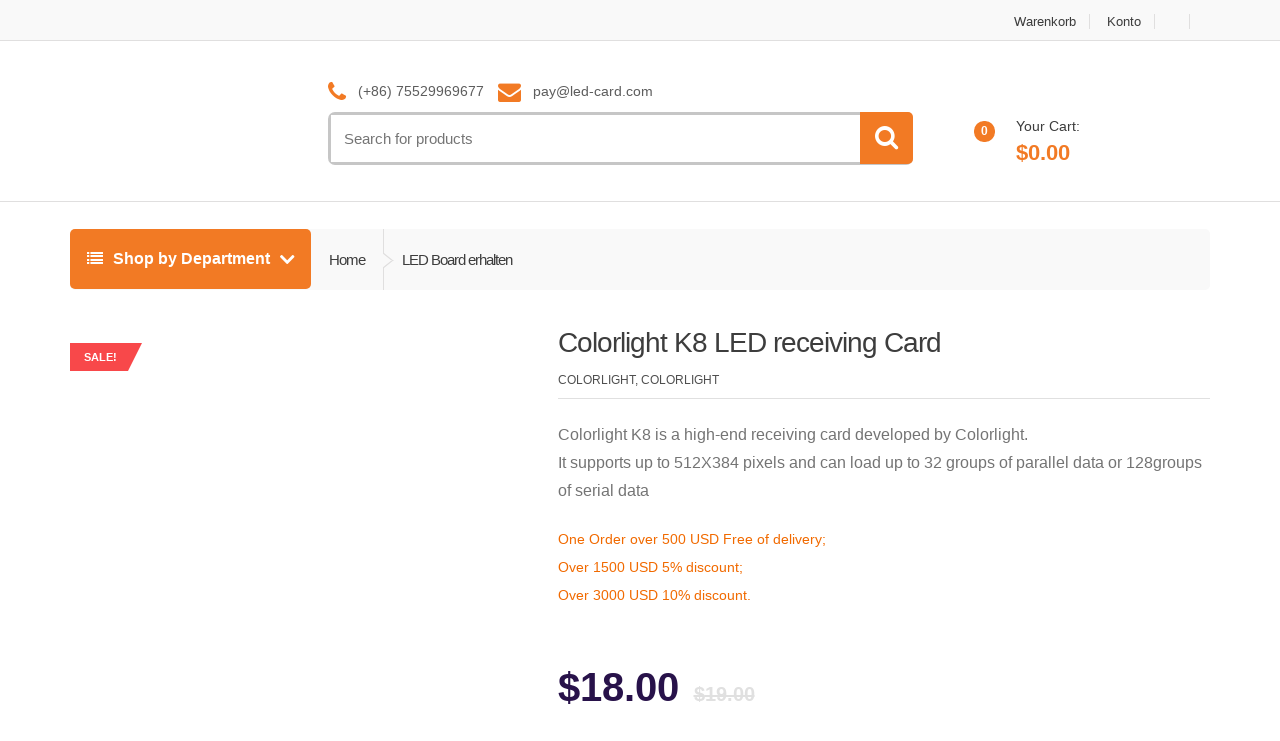

--- FILE ---
content_type: text/html; charset=UTF-8
request_url: https://www.led-card.com/de/colorlight-k8-led-receiving-card.html
body_size: 21763
content:
<!DOCTYPE html>
<html class="no-js" lang="de-DE">
<head><script>(function(w,i,g){w[g]=w[g]||[];if(typeof w[g].push=='function')w[g].push(i)})
(window,'G-RLP63MJ12K','google_tags_first_party');</script><script async src="/vxgm/"></script>
			<script>
				window.dataLayer = window.dataLayer || [];
				function gtag(){dataLayer.push(arguments);}
				gtag('js', new Date());
				gtag('set', 'developer_id.dYzg1YT', true);
				gtag('config', 'G-RLP63MJ12K');
			</script>
			
<!-- Meta -->
<meta charset="UTF-8">
<meta name="viewport" content="width=device-width, initial-scale=1.0, user-scalable=no">
<link rel="profile" href="https://gmpg.org/xfn/11" />
<link rel="pingback" href="https://www.led-card.com/xmlrpc.php" />
<title>Colorlight K8 LED receiving Card &#8211; LED-CARD Shopping</title>
<meta name='robots' content='max-image-preview:large' />
<style>img:is([sizes="auto" i], [sizes^="auto," i]) { contain-intrinsic-size: 3000px 1500px }</style>
<link rel="alternate" hreflang="en" href="https://www.led-card.com/colorlight-k8-led-receiving-card.html" />
<link rel="alternate" hreflang="de" href="https://www.led-card.com/de/colorlight-k8-led-receiving-card.html" />
<link rel="alternate" hreflang="es" href="https://www.led-card.com/es/colorlight-k8-led-receiving-card.html" />
<link rel="alternate" hreflang="x-default" href="https://www.led-card.com/colorlight-k8-led-receiving-card.html" />
<style id='classic-theme-styles-inline-css' type='text/css'>
/*! This file is auto-generated */
.wp-block-button__link{color:#fff;background-color:#32373c;border-radius:9999px;box-shadow:none;text-decoration:none;padding:calc(.667em + 2px) calc(1.333em + 2px);font-size:1.125em}.wp-block-file__button{background:#32373c;color:#fff;text-decoration:none}
</style>
<style id='global-styles-inline-css' type='text/css'>
:root{--wp--preset--aspect-ratio--square: 1;--wp--preset--aspect-ratio--4-3: 4/3;--wp--preset--aspect-ratio--3-4: 3/4;--wp--preset--aspect-ratio--3-2: 3/2;--wp--preset--aspect-ratio--2-3: 2/3;--wp--preset--aspect-ratio--16-9: 16/9;--wp--preset--aspect-ratio--9-16: 9/16;--wp--preset--color--black: #000000;--wp--preset--color--cyan-bluish-gray: #abb8c3;--wp--preset--color--white: #ffffff;--wp--preset--color--pale-pink: #f78da7;--wp--preset--color--vivid-red: #cf2e2e;--wp--preset--color--luminous-vivid-orange: #ff6900;--wp--preset--color--luminous-vivid-amber: #fcb900;--wp--preset--color--light-green-cyan: #7bdcb5;--wp--preset--color--vivid-green-cyan: #00d084;--wp--preset--color--pale-cyan-blue: #8ed1fc;--wp--preset--color--vivid-cyan-blue: #0693e3;--wp--preset--color--vivid-purple: #9b51e0;--wp--preset--gradient--vivid-cyan-blue-to-vivid-purple: linear-gradient(135deg,rgba(6,147,227,1) 0%,rgb(155,81,224) 100%);--wp--preset--gradient--light-green-cyan-to-vivid-green-cyan: linear-gradient(135deg,rgb(122,220,180) 0%,rgb(0,208,130) 100%);--wp--preset--gradient--luminous-vivid-amber-to-luminous-vivid-orange: linear-gradient(135deg,rgba(252,185,0,1) 0%,rgba(255,105,0,1) 100%);--wp--preset--gradient--luminous-vivid-orange-to-vivid-red: linear-gradient(135deg,rgba(255,105,0,1) 0%,rgb(207,46,46) 100%);--wp--preset--gradient--very-light-gray-to-cyan-bluish-gray: linear-gradient(135deg,rgb(238,238,238) 0%,rgb(169,184,195) 100%);--wp--preset--gradient--cool-to-warm-spectrum: linear-gradient(135deg,rgb(74,234,220) 0%,rgb(151,120,209) 20%,rgb(207,42,186) 40%,rgb(238,44,130) 60%,rgb(251,105,98) 80%,rgb(254,248,76) 100%);--wp--preset--gradient--blush-light-purple: linear-gradient(135deg,rgb(255,206,236) 0%,rgb(152,150,240) 100%);--wp--preset--gradient--blush-bordeaux: linear-gradient(135deg,rgb(254,205,165) 0%,rgb(254,45,45) 50%,rgb(107,0,62) 100%);--wp--preset--gradient--luminous-dusk: linear-gradient(135deg,rgb(255,203,112) 0%,rgb(199,81,192) 50%,rgb(65,88,208) 100%);--wp--preset--gradient--pale-ocean: linear-gradient(135deg,rgb(255,245,203) 0%,rgb(182,227,212) 50%,rgb(51,167,181) 100%);--wp--preset--gradient--electric-grass: linear-gradient(135deg,rgb(202,248,128) 0%,rgb(113,206,126) 100%);--wp--preset--gradient--midnight: linear-gradient(135deg,rgb(2,3,129) 0%,rgb(40,116,252) 100%);--wp--preset--font-size--small: 13px;--wp--preset--font-size--medium: 20px;--wp--preset--font-size--large: 36px;--wp--preset--font-size--x-large: 42px;--wp--preset--spacing--20: 0.44rem;--wp--preset--spacing--30: 0.67rem;--wp--preset--spacing--40: 1rem;--wp--preset--spacing--50: 1.5rem;--wp--preset--spacing--60: 2.25rem;--wp--preset--spacing--70: 3.38rem;--wp--preset--spacing--80: 5.06rem;--wp--preset--shadow--natural: 6px 6px 9px rgba(0, 0, 0, 0.2);--wp--preset--shadow--deep: 12px 12px 50px rgba(0, 0, 0, 0.4);--wp--preset--shadow--sharp: 6px 6px 0px rgba(0, 0, 0, 0.2);--wp--preset--shadow--outlined: 6px 6px 0px -3px rgba(255, 255, 255, 1), 6px 6px rgba(0, 0, 0, 1);--wp--preset--shadow--crisp: 6px 6px 0px rgba(0, 0, 0, 1);}:where(.is-layout-flex){gap: 0.5em;}:where(.is-layout-grid){gap: 0.5em;}body .is-layout-flex{display: flex;}.is-layout-flex{flex-wrap: wrap;align-items: center;}.is-layout-flex > :is(*, div){margin: 0;}body .is-layout-grid{display: grid;}.is-layout-grid > :is(*, div){margin: 0;}:where(.wp-block-columns.is-layout-flex){gap: 2em;}:where(.wp-block-columns.is-layout-grid){gap: 2em;}:where(.wp-block-post-template.is-layout-flex){gap: 1.25em;}:where(.wp-block-post-template.is-layout-grid){gap: 1.25em;}.has-black-color{color: var(--wp--preset--color--black) !important;}.has-cyan-bluish-gray-color{color: var(--wp--preset--color--cyan-bluish-gray) !important;}.has-white-color{color: var(--wp--preset--color--white) !important;}.has-pale-pink-color{color: var(--wp--preset--color--pale-pink) !important;}.has-vivid-red-color{color: var(--wp--preset--color--vivid-red) !important;}.has-luminous-vivid-orange-color{color: var(--wp--preset--color--luminous-vivid-orange) !important;}.has-luminous-vivid-amber-color{color: var(--wp--preset--color--luminous-vivid-amber) !important;}.has-light-green-cyan-color{color: var(--wp--preset--color--light-green-cyan) !important;}.has-vivid-green-cyan-color{color: var(--wp--preset--color--vivid-green-cyan) !important;}.has-pale-cyan-blue-color{color: var(--wp--preset--color--pale-cyan-blue) !important;}.has-vivid-cyan-blue-color{color: var(--wp--preset--color--vivid-cyan-blue) !important;}.has-vivid-purple-color{color: var(--wp--preset--color--vivid-purple) !important;}.has-black-background-color{background-color: var(--wp--preset--color--black) !important;}.has-cyan-bluish-gray-background-color{background-color: var(--wp--preset--color--cyan-bluish-gray) !important;}.has-white-background-color{background-color: var(--wp--preset--color--white) !important;}.has-pale-pink-background-color{background-color: var(--wp--preset--color--pale-pink) !important;}.has-vivid-red-background-color{background-color: var(--wp--preset--color--vivid-red) !important;}.has-luminous-vivid-orange-background-color{background-color: var(--wp--preset--color--luminous-vivid-orange) !important;}.has-luminous-vivid-amber-background-color{background-color: var(--wp--preset--color--luminous-vivid-amber) !important;}.has-light-green-cyan-background-color{background-color: var(--wp--preset--color--light-green-cyan) !important;}.has-vivid-green-cyan-background-color{background-color: var(--wp--preset--color--vivid-green-cyan) !important;}.has-pale-cyan-blue-background-color{background-color: var(--wp--preset--color--pale-cyan-blue) !important;}.has-vivid-cyan-blue-background-color{background-color: var(--wp--preset--color--vivid-cyan-blue) !important;}.has-vivid-purple-background-color{background-color: var(--wp--preset--color--vivid-purple) !important;}.has-black-border-color{border-color: var(--wp--preset--color--black) !important;}.has-cyan-bluish-gray-border-color{border-color: var(--wp--preset--color--cyan-bluish-gray) !important;}.has-white-border-color{border-color: var(--wp--preset--color--white) !important;}.has-pale-pink-border-color{border-color: var(--wp--preset--color--pale-pink) !important;}.has-vivid-red-border-color{border-color: var(--wp--preset--color--vivid-red) !important;}.has-luminous-vivid-orange-border-color{border-color: var(--wp--preset--color--luminous-vivid-orange) !important;}.has-luminous-vivid-amber-border-color{border-color: var(--wp--preset--color--luminous-vivid-amber) !important;}.has-light-green-cyan-border-color{border-color: var(--wp--preset--color--light-green-cyan) !important;}.has-vivid-green-cyan-border-color{border-color: var(--wp--preset--color--vivid-green-cyan) !important;}.has-pale-cyan-blue-border-color{border-color: var(--wp--preset--color--pale-cyan-blue) !important;}.has-vivid-cyan-blue-border-color{border-color: var(--wp--preset--color--vivid-cyan-blue) !important;}.has-vivid-purple-border-color{border-color: var(--wp--preset--color--vivid-purple) !important;}.has-vivid-cyan-blue-to-vivid-purple-gradient-background{background: var(--wp--preset--gradient--vivid-cyan-blue-to-vivid-purple) !important;}.has-light-green-cyan-to-vivid-green-cyan-gradient-background{background: var(--wp--preset--gradient--light-green-cyan-to-vivid-green-cyan) !important;}.has-luminous-vivid-amber-to-luminous-vivid-orange-gradient-background{background: var(--wp--preset--gradient--luminous-vivid-amber-to-luminous-vivid-orange) !important;}.has-luminous-vivid-orange-to-vivid-red-gradient-background{background: var(--wp--preset--gradient--luminous-vivid-orange-to-vivid-red) !important;}.has-very-light-gray-to-cyan-bluish-gray-gradient-background{background: var(--wp--preset--gradient--very-light-gray-to-cyan-bluish-gray) !important;}.has-cool-to-warm-spectrum-gradient-background{background: var(--wp--preset--gradient--cool-to-warm-spectrum) !important;}.has-blush-light-purple-gradient-background{background: var(--wp--preset--gradient--blush-light-purple) !important;}.has-blush-bordeaux-gradient-background{background: var(--wp--preset--gradient--blush-bordeaux) !important;}.has-luminous-dusk-gradient-background{background: var(--wp--preset--gradient--luminous-dusk) !important;}.has-pale-ocean-gradient-background{background: var(--wp--preset--gradient--pale-ocean) !important;}.has-electric-grass-gradient-background{background: var(--wp--preset--gradient--electric-grass) !important;}.has-midnight-gradient-background{background: var(--wp--preset--gradient--midnight) !important;}.has-small-font-size{font-size: var(--wp--preset--font-size--small) !important;}.has-medium-font-size{font-size: var(--wp--preset--font-size--medium) !important;}.has-large-font-size{font-size: var(--wp--preset--font-size--large) !important;}.has-x-large-font-size{font-size: var(--wp--preset--font-size--x-large) !important;}
:where(.wp-block-post-template.is-layout-flex){gap: 1.25em;}:where(.wp-block-post-template.is-layout-grid){gap: 1.25em;}
:where(.wp-block-columns.is-layout-flex){gap: 2em;}:where(.wp-block-columns.is-layout-grid){gap: 2em;}
:root :where(.wp-block-pullquote){font-size: 1.5em;line-height: 1.6;}
</style>
<!-- <link rel='stylesheet' id='photoswipe-css' href='https://www.led-card.com/wp-content/plugins/woocommerce/assets/css/photoswipe/photoswipe.min.css?ver=10.1.2' type='text/css' media='all' /> -->
<!-- <link rel='stylesheet' id='photoswipe-default-skin-css' href='https://www.led-card.com/wp-content/plugins/woocommerce/assets/css/photoswipe/default-skin/default-skin.min.css?ver=10.1.2' type='text/css' media='all' /> -->
<link rel="stylesheet" type="text/css" href="//www.led-card.com/wp-content/cache/wpfc-minified/786dro4p/v47f.css" media="all"/>
<style id='woocommerce-inline-inline-css' type='text/css'>
.woocommerce form .form-row .required { visibility: visible; }
</style>
<!-- <link rel='stylesheet' id='bootstrap-css' href='https://www.led-card.com/wp-content/themes/mactao/assets/css/bootstrap.min.css?ver=2.7.11' type='text/css' media='all' /> -->
<!-- <link rel='stylesheet' id='tao-main-style-css' href='https://www.led-card.com/wp-content/themes/mactao/style.min.css?ver=2.7.11' type='text/css' media='all' /> -->
<!-- <link rel='stylesheet' id='tao-preset-color-css' href='https://www.led-card.com/wp-content/themes/mactao/assets/css/orange.css?ver=2.7.11' type='text/css' media='all' /> -->
<!-- <link rel='stylesheet' id='tao-font-awesome-css' href='https://www.led-card.com/wp-content/themes/mactao/assets/css/font-awesome.min.css?ver=2.7.11' type='text/css' media='all' /> -->
<link rel="stylesheet" type="text/css" href="//www.led-card.com/wp-content/cache/wpfc-minified/7xsdwhzp/v7rl.css" media="all"/>
<script data-wpfc-render="false">(function(){let events=["mousemove", "wheel", "scroll", "touchstart", "touchmove"];let fired = false;events.forEach(function(event){window.addEventListener(event, function(){if(fired === false){fired = true;setTimeout(function(){ (function(d,s){var f=d.getElementsByTagName(s)[0];j=d.createElement(s);j.setAttribute('type', 'text/javascript');j.setAttribute('src', 'https://www.led-card.com/wp-content/plugins/woocommerce/assets/js/frontend/add-to-cart.min.js?ver=10.1.2');j.setAttribute('id', 'wc-add-to-cart-js');j.setAttribute('data-wp-strategy', 'defer');f.parentNode.insertBefore(j,f);})(document,'script'); }, 100);}},{once: true});});})();</script>
<link rel="https://api.w.org/" href="https://www.led-card.com/de/wp-json/" /><link rel="alternate" title="JSON" type="application/json" href="https://www.led-card.com/de/wp-json/wp/v2/product/34574" /><link rel="EditURI" type="application/rsd+xml" title="RSD" href="https://www.led-card.com/xmlrpc.php?rsd" />
<link rel="canonical" href="https://www.led-card.com/colorlight-k8-led-receiving-card.html" />
<link rel='shortlink' href='https://www.led-card.com/de/?p=34574' />
<meta name="generator" content="WPML ver:4.8.1 stt:1,3,2;" />
<meta name="generator" content="Redux 4.5.7" /><script>window.dataLayer = window.dataLayer || [];function gtag(){dataLayer.push(arguments);}gtag("js", new Date());gtag("config", "AW-1017465670");</script><link rel="shortcut icon" href="https://www.led-card.com/wp-content/uploads/2025/04/ICO111.ico">    
<noscript><style>.woocommerce-product-gallery{ opacity: 1 !important; }</style></noscript>
<style type="text/css">.recentcomments a{display:inline !important;padding:0 !important;margin:0 !important;}</style><meta name="generator" content="Powered by WPBakery Page Builder - drag and drop page builder for WordPress."/>
<meta name="generator" content="Powered by Slider Revolution 6.7.37 - responsive, Mobile-Friendly Slider Plugin for WordPress with comfortable drag and drop interface." />
<style type="text/css">
h1, .h1,
h2, .h2,
h3, .h3,
h4, .h4,
h5, .h5,
h6, .h6{
font-family: 'Open Sans', sans-serif;
}
body {
font-family: 'Open Sans', sans-serif;
}
</style>
<style type="text/css">
.top-left .open > .dropdown-menu,
.top-left .open > .dropdown-menu > .dropdown-submenu > .dropdown-menu {
animation-name: fadeInUp;
}
.top-right .open > .dropdown-menu,
.top-right .open > .dropdown-menu > .dropdown-submenu > .dropdown-menu {
animation-name: fadeInUp;
}
#top-megamenu-nav .open > .dropdown-menu,
#top-megamenu-nav .open > .dropdown-menu > .dropdown-submenu > .dropdown-menu {
animation-name: fadeInUp;
}
#top-mega-nav .open > .dropdown-menu,
#top-mega-nav .open > .dropdown-menu > .dropdown-submenu > .dropdown-menu {
animation-name: fadeInUp;
}
</style>
<style type="text/css">
</style>
<noscript><style> .wpb_animate_when_almost_visible { opacity: 1; }</style></noscript><noscript><style>.perfmatters-lazy[data-src]{display:none !important;}</style></noscript>
<script data-wpfc-render="false">var Wpfcll={s:[],osl:0,scroll:false,i:function(){Wpfcll.ss();window.addEventListener('load',function(){let observer=new MutationObserver(mutationRecords=>{Wpfcll.osl=Wpfcll.s.length;Wpfcll.ss();if(Wpfcll.s.length > Wpfcll.osl){Wpfcll.ls(false);}});observer.observe(document.getElementsByTagName("html")[0],{childList:true,attributes:true,subtree:true,attributeFilter:["src"],attributeOldValue:false,characterDataOldValue:false});Wpfcll.ls(true);});window.addEventListener('scroll',function(){Wpfcll.scroll=true;Wpfcll.ls(false);});window.addEventListener('resize',function(){Wpfcll.scroll=true;Wpfcll.ls(false);});window.addEventListener('click',function(){Wpfcll.scroll=true;Wpfcll.ls(false);});},c:function(e,pageload){var w=document.documentElement.clientHeight || body.clientHeight;var n=0;if(pageload){n=0;}else{n=(w > 800) ? 800:200;n=Wpfcll.scroll ? 800:n;}var er=e.getBoundingClientRect();var t=0;var p=e.parentNode ? e.parentNode:false;if(typeof p.getBoundingClientRect=="undefined"){var pr=false;}else{var pr=p.getBoundingClientRect();}if(er.x==0 && er.y==0){for(var i=0;i < 10;i++){if(p){if(pr.x==0 && pr.y==0){if(p.parentNode){p=p.parentNode;}if(typeof p.getBoundingClientRect=="undefined"){pr=false;}else{pr=p.getBoundingClientRect();}}else{t=pr.top;break;}}};}else{t=er.top;}if(w - t+n > 0){return true;}return false;},r:function(e,pageload){var s=this;var oc,ot;try{oc=e.getAttribute("data-wpfc-original-src");ot=e.getAttribute("data-wpfc-original-srcset");originalsizes=e.getAttribute("data-wpfc-original-sizes");if(s.c(e,pageload)){if(oc || ot){if(e.tagName=="DIV" || e.tagName=="A" || e.tagName=="SPAN"){e.style.backgroundImage="url("+oc+")";e.removeAttribute("data-wpfc-original-src");e.removeAttribute("data-wpfc-original-srcset");e.removeAttribute("onload");}else{if(oc){e.setAttribute('src',oc);}if(ot){e.setAttribute('srcset',ot);}if(originalsizes){e.setAttribute('sizes',originalsizes);}if(e.getAttribute("alt") && e.getAttribute("alt")=="blank"){e.removeAttribute("alt");}e.removeAttribute("data-wpfc-original-src");e.removeAttribute("data-wpfc-original-srcset");e.removeAttribute("data-wpfc-original-sizes");e.removeAttribute("onload");if(e.tagName=="IFRAME"){var y="https://www.youtube.com/embed/";if(navigator.userAgent.match(/\sEdge?\/\d/i)){e.setAttribute('src',e.getAttribute("src").replace(/.+\/templates\/youtube\.html\#/,y));}e.onload=function(){if(typeof window.jQuery !="undefined"){if(jQuery.fn.fitVids){jQuery(e).parent().fitVids({customSelector:"iframe[src]"});}}var s=e.getAttribute("src").match(/templates\/youtube\.html\#(.+)/);if(s){try{var i=e.contentDocument || e.contentWindow;if(i.location.href=="about:blank"){e.setAttribute('src',y+s[1]);}}catch(err){e.setAttribute('src',y+s[1]);}}}}}}else{if(e.tagName=="NOSCRIPT"){if(typeof window.jQuery !="undefined"){if(jQuery(e).attr("data-type")=="wpfc"){e.removeAttribute("data-type");jQuery(e).after(jQuery(e).text());}}}}}}catch(error){console.log(error);console.log("==>",e);}},ss:function(){var i=Array.prototype.slice.call(document.getElementsByTagName("img"));var f=Array.prototype.slice.call(document.getElementsByTagName("iframe"));var d=Array.prototype.slice.call(document.getElementsByTagName("div"));var a=Array.prototype.slice.call(document.getElementsByTagName("a"));var s=Array.prototype.slice.call(document.getElementsByTagName("span"));var n=Array.prototype.slice.call(document.getElementsByTagName("noscript"));this.s=i.concat(f).concat(d).concat(a).concat(s).concat(n);},ls:function(pageload){var s=this;[].forEach.call(s.s,function(e,index){s.r(e,pageload);});}};document.addEventListener('DOMContentLoaded',function(){wpfci();});function wpfci(){Wpfcll.i();}</script>
</head>
<body class="wp-singular product-template-default single single-product postid-34574 wp-theme-mactao theme-mactao woocommerce woocommerce-page woocommerce-no-js wc-single-product full-width wpb-js-composer js-comp-ver-8.6.1 vc_responsive">
<div id="page" class="wrapper">
<nav class="top-bar">
<div class="container">
<div class="col-xs-12 col-sm-6 no-margin animate-dropdown">
</div><!-- /.col -->
<div class="col-xs-12 col-sm-6 no-margin animate-dropdown">
<ul class="right top-right"><li id="menu-item-2347" class="menu-item menu-item-type-post_type menu-item-object-page menu-item-2347"><a title="Warenkorb" href="https://www.led-card.com/de/blog/cart/">Warenkorb</a></li>
<li id="menu-item-2348" class="menu-item menu-item-type-post_type menu-item-object-page menu-item-2348"><a title="Konto" href="https://www.led-card.com/de/blog/my-account/">Konto</a></li>
<li id="menu-item-wpml-ls-124-en" class="menu-item wpml-ls-slot-124 wpml-ls-item wpml-ls-item-en wpml-ls-menu-item wpml-ls-first-item menu-item-type-wpml_ls_menu_item menu-item-object-wpml_ls_menu_item menu-item-wpml-ls-124-en"><a title="
&lt;img
class=&quot;wpml-ls-flag&quot;
src=&quot;https://www.led-card.com/wp-content/plugins/sitepress-multilingual-cms/res/flags/en.png&quot;
alt=&quot;Englisch&quot;
/&gt;" href="https://www.led-card.com/colorlight-k8-led-receiving-card.html"><span class="fa Wechseln zu "></span>&nbsp;<img class="wpml-ls-flag perfmatters-lazy" src="data:image/svg+xml,%3Csvg%20xmlns=&#039;http://www.w3.org/2000/svg&#039;%20width=&#039;0&#039;%20height=&#039;0&#039;%20viewBox=&#039;0%200%200%200&#039;%3E%3C/svg%3E" alt="Englisch" data-src="https://www.led-card.com/wp-content/plugins/sitepress-multilingual-cms/res/flags/en.png" /><noscript><img
class="wpml-ls-flag"
src="https://www.led-card.com/wp-content/plugins/sitepress-multilingual-cms/res/flags/en.png"
alt="Englisch"
/></noscript></a></li>
<li id="menu-item-wpml-ls-124-es" class="menu-item wpml-ls-slot-124 wpml-ls-item wpml-ls-item-es wpml-ls-menu-item wpml-ls-last-item menu-item-type-wpml_ls_menu_item menu-item-object-wpml_ls_menu_item menu-item-wpml-ls-124-es"><a title="
&lt;img
class=&quot;wpml-ls-flag&quot;
src=&quot;https://www.led-card.com/wp-content/plugins/sitepress-multilingual-cms/res/flags/es.png&quot;
alt=&quot;Spanisch&quot;
/&gt;" href="https://www.led-card.com/es/colorlight-k8-led-receiving-card.html"><span class="fa Wechseln zu "></span>&nbsp;<img class="wpml-ls-flag perfmatters-lazy" src="data:image/svg+xml,%3Csvg%20xmlns=&#039;http://www.w3.org/2000/svg&#039;%20width=&#039;0&#039;%20height=&#039;0&#039;%20viewBox=&#039;0%200%200%200&#039;%3E%3C/svg%3E" alt="Spanisch" data-src="https://www.led-card.com/wp-content/plugins/sitepress-multilingual-cms/res/flags/es.png" /><noscript><img
class="wpml-ls-flag"
src="https://www.led-card.com/wp-content/plugins/sitepress-multilingual-cms/res/flags/es.png"
alt="Spanisch"
/></noscript></a></li>
</ul>        </div><!-- /.col -->
</div><!-- /.container -->
</nav><!-- /.top-bar -->    <header class="header-style-1">
<div class="container hidden-md hidden-lg">
<div class="handheld-header">
<!-- ============================================================= LOGO ============================================================= -->
<div class="logo">
<a href="https://www.led-card.com/de/" rel="home">
<img alt="logo" src="data:image/svg+xml,%3Csvg%20xmlns=&#039;http://www.w3.org/2000/svg&#039;%20width=&#039;233&#039;%20height=&#039;55&#039;%20viewBox=&#039;0%200%20233%2055&#039;%3E%3C/svg%3E" width="233" height="55" class="perfmatters-lazy" data-src="https://www.led-card.com/wp-content/uploads/2019/09/led-card_5.png" /><noscript><img alt="logo" src="https://www.led-card.com/wp-content/uploads/2019/09/led-card_5.png" width="233" height="55"/></noscript>	</a>
</div><!-- /.logo -->
<!-- ============================================================= LOGO : END ============================================================= -->		<div class="handheld-navigation-wrapper">
<div class="handheld-navbar-toggle-buttons clearfix">
<button class="navbar-toggler navbar-toggle-hamburger pull-right flip" type="button">
<i class="fa fa-bars" aria-hidden="true"></i>
</button>
<button class="navbar-toggler navbar-toggle-close pull-right flip" type="button">
<i class="fa fa-times"></i>
</button>
</div>
<div class="handheld-navigation" id="default-hh-header">
<span class="mchm-close">Close</span>
<ul id="menu-main-menu-german" class="nav nav-inline yamm"><li id="menu-item-28258" class="menu-item menu-item-type-taxonomy menu-item-object-product_cat menu-item-28258"><a title="LED Bildschirm" href="https://www.led-card.com/de/led-bildschirm.html">LED Bildschirm</a></li>
<li id="menu-item-28256" class="menu-item menu-item-type-taxonomy menu-item-object-product_cat menu-item-28256"><a title="Im Freien LED-Modul" href="https://www.led-card.com/de/im-freien-led-modul.html">Im Freien LED-Modul</a></li>
<li id="menu-item-28261" class="menu-item menu-item-type-taxonomy menu-item-object-product_cat menu-item-28261"><a title="LED Hallen Modul" href="https://www.led-card.com/de/led-hallen-modul.html">LED Hallen Modul</a></li>
<li id="menu-item-28260" class="menu-item menu-item-type-taxonomy menu-item-object-product_cat menu-item-28260"><a title="LED Box senden" href="https://www.led-card.com/de/led-box-senden.html">LED Box senden</a></li>
<li id="menu-item-28263" class="menu-item menu-item-type-taxonomy menu-item-object-product_cat menu-item-28263"><a title="led senden karte" href="https://www.led-card.com/de/led-senden-karte.html">led senden karte</a></li>
<li id="menu-item-28259" class="menu-item menu-item-type-taxonomy menu-item-object-product_cat current-product-ancestor current-menu-parent current-product-parent menu-item-28259"><a title="LED Board erhalten" href="https://www.led-card.com/de/led-board-erhalten.html">LED Board erhalten</a></li>
<li id="menu-item-28262" class="menu-item menu-item-type-taxonomy menu-item-object-product_cat menu-item-28262"><a title="LED Netzteile" href="https://www.led-card.com/de/led-netzteile.html">LED Netzteile</a></li>
<li id="menu-item-28265" class="menu-item menu-item-type-taxonomy menu-item-object-product_cat menu-item-28265"><a title="LED Video-Prozessor" href="https://www.led-card.com/de/led-video-prozessor.html">LED Video-Prozessor</a></li>
<li id="menu-item-28253" class="menu-item menu-item-type-taxonomy menu-item-object-product_cat menu-item-28253"><a title="Async Vollfarb Karte" href="https://www.led-card.com/de/async-vollfarb-karte.html">Async Vollfarb Karte</a></li>
<li id="menu-item-28255" class="menu-item menu-item-type-taxonomy menu-item-object-product_cat menu-item-28255"><a title="Einzel/Doppel Farbe Modul" href="https://www.led-card.com/de/einzel-doppel-farbe-modul.html">Einzel/Doppel Farbe Modul</a></li>
<li id="menu-item-28254" class="menu-item menu-item-type-taxonomy menu-item-object-product_cat menu-item-28254"><a title="Einzel/Doppel Farbe Karte" href="https://www.led-card.com/de/einzel-doppel-farbe-karte.html">Einzel/Doppel Farbe Karte</a></li>
<li id="menu-item-28257" class="menu-item menu-item-type-taxonomy menu-item-object-product_cat menu-item-28257"><a title="LED Beleuchtung" href="https://www.led-card.com/de/led-beleuchtung.html">LED Beleuchtung</a></li>
<li id="menu-item-28266" class="menu-item menu-item-type-taxonomy menu-item-object-product_cat menu-item-has-children menu-item-28266 dropdown-submenu"><a title="LED-zubehör" href="https://www.led-card.com/de/led-zubehor.html">LED-zubehör</a>
<ul role="menu" class=" dropdown-menu">
<li id="menu-item-28264" class="menu-item menu-item-type-taxonomy menu-item-object-product_cat menu-item-28264"><a title="LED Steckverbinder" href="https://www.led-card.com/de/led-steckverbinder.html">LED Steckverbinder</a></li>
<li id="menu-item-28267" class="menu-item menu-item-type-taxonomy menu-item-object-product_cat menu-item-28267"><a title="Abkühlung Fan" href="https://www.led-card.com/de/led-zubehor/abkuhlung-fan.html">Abkühlung Fan</a></li>
<li id="menu-item-28268" class="menu-item menu-item-type-taxonomy menu-item-object-product_cat menu-item-28268"><a title="HUB Karte" href="https://www.led-card.com/de/led-zubehor/hub-karte.html">HUB Karte</a></li>
<li id="menu-item-28269" class="menu-item menu-item-type-taxonomy menu-item-object-product_cat menu-item-28269"><a title="LED kontrolle Software" href="https://www.led-card.com/de/led-zubehor/led-kontrolle-software.html">LED kontrolle Software</a></li>
</ul>
</li>
</ul>			</div>
</div>
</div>
</div>
<div class="header-content hidden-xs hidden-sm">
<div class="container no-padding">
<div class="col-xs-12 col-md-3 logo-holder">
<!-- ============================================================= LOGO ============================================================= -->
<div class="logo">
<a href="https://www.led-card.com/de/" rel="home">
<img alt="logo" src="data:image/svg+xml,%3Csvg%20xmlns=&#039;http://www.w3.org/2000/svg&#039;%20width=&#039;233&#039;%20height=&#039;55&#039;%20viewBox=&#039;0%200%20233%2055&#039;%3E%3C/svg%3E" width="233" height="55" class="perfmatters-lazy" data-src="https://www.led-card.com/wp-content/uploads/2019/09/led-card_5.png" /><noscript><img alt="logo" src="https://www.led-card.com/wp-content/uploads/2019/09/led-card_5.png" width="233" height="55"/></noscript>	</a>
</div><!-- /.logo -->
<!-- ============================================================= LOGO : END ============================================================= -->            </div><!-- /.logo-holder -->
<div class="col-xs-12 col-md-6 top-search-holder no-margin">
<div class="contact-row">
<div class="phone inline">
<i class="fa fa-phone"></i> (+86) 75529969677    </div>
<div class="contact inline">
<i class="fa fa-envelope"></i> <a href="/cdn-cgi/l/email-protection" class="__cf_email__" data-cfemail="5222332b123e37367f313320367c313d3f">[email&#160;protected]</a>    </div>
</div><!-- /.contact-row -->
<div class="mc-search-bar">
<form role="search" method="get" action="https://www.led-card.com/de/">
<div class="input-group">
<label class="sr-only screen-reader-text" for="s">Search for:</label>
<input type="text" class="search-field" dir="ltr" value="" name="s" placeholder="Search for products" />
<div class="input-group-addon ">
<button type="submit"><i class="fa fa-search"></i></button>
<input type="hidden" id="search-param" name="post_type" value="product" />
</div>
</div>
</form>
</div>
</div><!-- /.top-search-holder -->
<div class="col-xs-12 col-md-3 top-cart-row no-margin">
<div class="top-cart-row-container">
<div class="wishlist-compare-holder">
</div><!-- /.wishlist-compare-holder -->
<div class="top-cart-holder dropdown animate-dropdown">
<a href="#" data-toggle="dropdown" class="dropdown-toggle">
<div class="basket-item-count">
<span class="cart-items-count count">0</span>
<img width="51" height="49" alt="cart" src="data:image/svg+xml,%3Csvg%20xmlns=&#039;http://www.w3.org/2000/svg&#039;%20width=&#039;51&#039;%20height=&#039;49&#039;%20viewBox=&#039;0%200%2051%2049&#039;%3E%3C/svg%3E" class="perfmatters-lazy" data-src="https://www.led-card.com/wp-content/uploads/2025/09/12cart.png" /><noscript><img width="51" height="49" alt="cart" src="https://www.led-card.com/wp-content/uploads/2025/09/12cart.png"></noscript>
</div>
<div class="total-price-basket"> 
<span class="lbl">Your Cart:</span>
<span class="total-price ft-22">
<span class="woocommerce-Price-amount amount"><bdi><span class="woocommerce-Price-currencySymbol">&#36;</span>0.00</bdi></span>    		</span>
</div>
</a>
<ul class="dropdown-menu dropdown-menu-mini-cart">
<li>
<div class="widget_shopping_cart_content">
<p class="woocommerce-mini-cart__empty-message">Es befinden sich keine Produkte im Warenkorb.</p>
</div>
</li>
</ul>
</div><!-- /.top-cart-holder -->
</div><!-- /.top-cart-row-container -->            </div><!-- /.top-cart-row -->
</div><!-- /.container -->
</div>
</header><!-- /.header-style-1 -->
<div id="top-mega-nav" class="yamm breadcrumb-menu animate-dropdown">
<div class="container">
<nav>
<ul class="inline">
<li class="dropdown le-dropdown">
<a href="#" class="dropdown-toggle" data-toggle="dropdown" >
<i class="fa fa-list"></i> Shop by Department                    </a>
<ul id="menu-main-menu-german-1" class="dropdown-menu"><li class="menu-item menu-item-type-taxonomy menu-item-object-product_cat menu-item-28258"><a title="LED Bildschirm" href="https://www.led-card.com/de/led-bildschirm.html">LED Bildschirm</a></li>
<li class="menu-item menu-item-type-taxonomy menu-item-object-product_cat menu-item-28256"><a title="Im Freien LED-Modul" href="https://www.led-card.com/de/im-freien-led-modul.html">Im Freien LED-Modul</a></li>
<li class="menu-item menu-item-type-taxonomy menu-item-object-product_cat menu-item-28261"><a title="LED Hallen Modul" href="https://www.led-card.com/de/led-hallen-modul.html">LED Hallen Modul</a></li>
<li class="menu-item menu-item-type-taxonomy menu-item-object-product_cat menu-item-28260"><a title="LED Box senden" href="https://www.led-card.com/de/led-box-senden.html">LED Box senden</a></li>
<li class="menu-item menu-item-type-taxonomy menu-item-object-product_cat menu-item-28263"><a title="led senden karte" href="https://www.led-card.com/de/led-senden-karte.html">led senden karte</a></li>
<li class="menu-item menu-item-type-taxonomy menu-item-object-product_cat current-product-ancestor current-menu-parent current-product-parent menu-item-28259"><a title="LED Board erhalten" href="https://www.led-card.com/de/led-board-erhalten.html">LED Board erhalten</a></li>
<li class="menu-item menu-item-type-taxonomy menu-item-object-product_cat menu-item-28262"><a title="LED Netzteile" href="https://www.led-card.com/de/led-netzteile.html">LED Netzteile</a></li>
<li class="menu-item menu-item-type-taxonomy menu-item-object-product_cat menu-item-28265"><a title="LED Video-Prozessor" href="https://www.led-card.com/de/led-video-prozessor.html">LED Video-Prozessor</a></li>
<li class="menu-item menu-item-type-taxonomy menu-item-object-product_cat menu-item-28253"><a title="Async Vollfarb Karte" href="https://www.led-card.com/de/async-vollfarb-karte.html">Async Vollfarb Karte</a></li>
<li class="menu-item menu-item-type-taxonomy menu-item-object-product_cat menu-item-28255"><a title="Einzel/Doppel Farbe Modul" href="https://www.led-card.com/de/einzel-doppel-farbe-modul.html">Einzel/Doppel Farbe Modul</a></li>
<li class="menu-item menu-item-type-taxonomy menu-item-object-product_cat menu-item-28254"><a title="Einzel/Doppel Farbe Karte" href="https://www.led-card.com/de/einzel-doppel-farbe-karte.html">Einzel/Doppel Farbe Karte</a></li>
<li class="menu-item menu-item-type-taxonomy menu-item-object-product_cat menu-item-28257"><a title="LED Beleuchtung" href="https://www.led-card.com/de/led-beleuchtung.html">LED Beleuchtung</a></li>
<li class="menu-item menu-item-type-taxonomy menu-item-object-product_cat menu-item-has-children menu-item-28266 dropdown-submenu"><a title="LED-zubehör" href="https://www.led-card.com/de/led-zubehor.html">LED-zubehör</a>
<ul role="menu" class=" dropdown-menu">
<li class="menu-item menu-item-type-taxonomy menu-item-object-product_cat menu-item-28264"><a title="LED Steckverbinder" href="https://www.led-card.com/de/led-steckverbinder.html">LED Steckverbinder</a></li>
<li class="menu-item menu-item-type-taxonomy menu-item-object-product_cat menu-item-28267"><a title="Abkühlung Fan" href="https://www.led-card.com/de/led-zubehor/abkuhlung-fan.html">Abkühlung Fan</a></li>
<li class="menu-item menu-item-type-taxonomy menu-item-object-product_cat menu-item-28268"><a title="HUB Karte" href="https://www.led-card.com/de/led-zubehor/hub-karte.html">HUB Karte</a></li>
<li class="menu-item menu-item-type-taxonomy menu-item-object-product_cat menu-item-28269"><a title="LED kontrolle Software" href="https://www.led-card.com/de/led-zubehor/led-kontrolle-software.html">LED kontrolle Software</a></li>
</ul>
</li>
</ul>                </li>
<li class="breadcrumb-nav-holder"> 
<ul class="mc-breadcrumb">
<li><span><a class="home" href="https://www.led-card.com/de/">Home</a></span></li><li><span><a href="https://www.led-card.com/de/led-board-erhalten.html" ><span >LED Board erhalten</span></a></span></li>                	</ul>
</li><!-- /.breadcrumb-nav-holder -->
</ul>
</nav>
</div><!-- /.container -->
</div>
<div id="content" class="site-content container">
<div class="row">
<div id="primary" class="content-area">
<main id="main" class="site-main" role="main">
<div class="woocommerce-notices-wrapper"></div><div id="product-34574" class="product type-product post-34574 status-publish first instock product_cat-led-board-erhalten product_tag-colorlight-de product_tag-colorlight-mini-card-de product_tag-mini-led-card-de product_tag-mini-receiver-card-de has-post-thumbnail sale taxable shipping-taxable purchasable product-type-simple">
<div class="images-and-summary-wrapper">
<div class="images-and-summary">
<div class="product-images">
<div class="ribbon red"><span class="onsale">Sale!</span></div>
<div class="woocommerce-product-gallery woocommerce-product-gallery--with-images woocommerce-product-gallery--columns-4 images" data-columns="4" style="opacity: 0; transition: opacity .25s ease-in-out;">
<div class="woocommerce-product-gallery__wrapper">
<div data-thumb="https://www.led-card.com/wp-content/uploads/2023/03/Colorlight_K8_receiving_Card_1-100x100.jpg" data-thumb-alt="Colorlight K8 LED receiving Card" data-thumb-srcset="https://www.led-card.com/wp-content/uploads/2023/03/Colorlight_K8_receiving_Card_1-100x100.jpg 100w, https://www.led-card.com/wp-content/uploads/2023/03/Colorlight_K8_receiving_Card_1-150x150.jpg 150w, https://www.led-card.com/wp-content/uploads/2023/03/Colorlight_K8_receiving_Card_1-300x300.jpg 300w"  data-thumb-sizes="(max-width: 100px) 100vw, 100px" class="woocommerce-product-gallery__image"><a href="https://www.led-card.com/wp-content/uploads/2023/03/Colorlight_K8_receiving_Card_1.jpg"><img onload="Wpfcll.r(this,true);" src="https://www.led-card.com/wp-content/plugins/wp-fastest-cache-premium/pro/images/blank.gif" width="600" height="450" data-wpfc-original-src="https://www.led-card.com/wp-content/themes/mactao/assets/images/blank.gif" class="wp-post-image echo-lazy-loading" alt="Colorlight K8 LED receiving Card" data-caption="" data-src="https://www.led-card.com/wp-content/uploads/2023/03/Colorlight_K8_receiving_Card_1.jpg" data-large_image="https://www.led-card.com/wp-content/uploads/2023/03/Colorlight_K8_receiving_Card_1.jpg" data-large_image_width="960" data-large_image_height="720" decoding="async" fetchpriority="high" data-wpfc-original-srcset="https://www.led-card.com/wp-content/uploads/2023/03/Colorlight_K8_receiving_Card_1-600x450.jpg 600w, https://www.led-card.com/wp-content/uploads/2023/03/Colorlight_K8_receiving_Card_1-300x225.jpg 300w, https://www.led-card.com/wp-content/uploads/2023/03/Colorlight_K8_receiving_Card_1-768x576.jpg 768w, https://www.led-card.com/wp-content/uploads/2023/03/Colorlight_K8_receiving_Card_1.jpg 960w" data-wpfc-original-sizes="(max-width: 600px) 100vw, 600px" data-echo="https://www.led-card.com/wp-content/uploads/2023/03/Colorlight_K8_receiving_Card_1-600x450.jpg" /></a></div><div data-thumb="https://www.led-card.com/wp-content/uploads/2023/03/Colorlight_K8_receiving_Card_2-100x100.jpg" data-thumb-alt="Colorlight K8 LED receiving Card – Bild 2" data-thumb-srcset="https://www.led-card.com/wp-content/uploads/2023/03/Colorlight_K8_receiving_Card_2-100x100.jpg 100w, https://www.led-card.com/wp-content/uploads/2023/03/Colorlight_K8_receiving_Card_2-150x150.jpg 150w, https://www.led-card.com/wp-content/uploads/2023/03/Colorlight_K8_receiving_Card_2-300x300.jpg 300w"  data-thumb-sizes="(max-width: 100px) 100vw, 100px" class="woocommerce-product-gallery__image"><a href="https://www.led-card.com/wp-content/uploads/2023/03/Colorlight_K8_receiving_Card_2.jpg"><img width="600" height="450" src="data:image/svg+xml,%3Csvg%20xmlns=&#039;http://www.w3.org/2000/svg&#039;%20width=&#039;600&#039;%20height=&#039;450&#039;%20viewBox=&#039;0%200%20600%20450&#039;%3E%3C/svg%3E" class=" echo-lazy-loading perfmatters-lazy" alt="Colorlight K8 LED receiving Card – Bild 2" data-caption data-src="https://www.led-card.com/wp-content/themes/mactao/assets/images/blank.gif" data-large_image="https://www.led-card.com/wp-content/uploads/2023/03/Colorlight_K8_receiving_Card_2.jpg" data-large_image_width="960" data-large_image_height="720" decoding="async" data-echo="https://www.led-card.com/wp-content/uploads/2023/03/Colorlight_K8_receiving_Card_2-600x450.jpg" data-srcset="https://www.led-card.com/wp-content/uploads/2023/03/Colorlight_K8_receiving_Card_2-600x450.jpg 600w, https://www.led-card.com/wp-content/uploads/2023/03/Colorlight_K8_receiving_Card_2-300x225.jpg 300w, https://www.led-card.com/wp-content/uploads/2023/03/Colorlight_K8_receiving_Card_2-768x576.jpg 768w, https://www.led-card.com/wp-content/uploads/2023/03/Colorlight_K8_receiving_Card_2.jpg 960w" data-sizes="(max-width: 600px) 100vw, 600px" /><noscript><img width="600" height="450" src="https://www.led-card.com/wp-content/themes/mactao/assets/images/blank.gif" class=" echo-lazy-loading" alt="Colorlight K8 LED receiving Card – Bild 2" data-caption="" data-src="https://www.led-card.com/wp-content/uploads/2023/03/Colorlight_K8_receiving_Card_2.jpg" data-large_image="https://www.led-card.com/wp-content/uploads/2023/03/Colorlight_K8_receiving_Card_2.jpg" data-large_image_width="960" data-large_image_height="720" decoding="async" srcset="https://www.led-card.com/wp-content/uploads/2023/03/Colorlight_K8_receiving_Card_2-600x450.jpg 600w, https://www.led-card.com/wp-content/uploads/2023/03/Colorlight_K8_receiving_Card_2-300x225.jpg 300w, https://www.led-card.com/wp-content/uploads/2023/03/Colorlight_K8_receiving_Card_2-768x576.jpg 768w, https://www.led-card.com/wp-content/uploads/2023/03/Colorlight_K8_receiving_Card_2.jpg 960w" sizes="(max-width: 600px) 100vw, 600px" data-echo="https://www.led-card.com/wp-content/uploads/2023/03/Colorlight_K8_receiving_Card_2-600x450.jpg" /></noscript></a></div><div data-thumb="https://www.led-card.com/wp-content/uploads/2023/03/Colorlight_K5_receiving_Card_3-100x100.jpg" data-thumb-alt="Colorlight K8 LED receiving Card – Bild 3" data-thumb-srcset="https://www.led-card.com/wp-content/uploads/2023/03/Colorlight_K5_receiving_Card_3-100x100.jpg 100w, https://www.led-card.com/wp-content/uploads/2023/03/Colorlight_K5_receiving_Card_3-150x150.jpg 150w, https://www.led-card.com/wp-content/uploads/2023/03/Colorlight_K5_receiving_Card_3-300x300.jpg 300w"  data-thumb-sizes="(max-width: 100px) 100vw, 100px" class="woocommerce-product-gallery__image"><a href="https://www.led-card.com/wp-content/uploads/2023/03/Colorlight_K5_receiving_Card_3.jpg"><img width="600" height="450" src="data:image/svg+xml,%3Csvg%20xmlns=&#039;http://www.w3.org/2000/svg&#039;%20width=&#039;600&#039;%20height=&#039;450&#039;%20viewBox=&#039;0%200%20600%20450&#039;%3E%3C/svg%3E" class=" echo-lazy-loading perfmatters-lazy" alt="Colorlight K8 LED receiving Card – Bild 3" data-caption data-src="https://www.led-card.com/wp-content/themes/mactao/assets/images/blank.gif" data-large_image="https://www.led-card.com/wp-content/uploads/2023/03/Colorlight_K5_receiving_Card_3.jpg" data-large_image_width="960" data-large_image_height="720" decoding="async" data-echo="https://www.led-card.com/wp-content/uploads/2023/03/Colorlight_K5_receiving_Card_3-600x450.jpg" data-srcset="https://www.led-card.com/wp-content/uploads/2023/03/Colorlight_K5_receiving_Card_3-600x450.jpg 600w, https://www.led-card.com/wp-content/uploads/2023/03/Colorlight_K5_receiving_Card_3-300x225.jpg 300w, https://www.led-card.com/wp-content/uploads/2023/03/Colorlight_K5_receiving_Card_3-768x576.jpg 768w, https://www.led-card.com/wp-content/uploads/2023/03/Colorlight_K5_receiving_Card_3.jpg 960w" data-sizes="(max-width: 600px) 100vw, 600px" /><noscript><img width="600" height="450" src="https://www.led-card.com/wp-content/themes/mactao/assets/images/blank.gif" class=" echo-lazy-loading" alt="Colorlight K8 LED receiving Card – Bild 3" data-caption="" data-src="https://www.led-card.com/wp-content/uploads/2023/03/Colorlight_K5_receiving_Card_3.jpg" data-large_image="https://www.led-card.com/wp-content/uploads/2023/03/Colorlight_K5_receiving_Card_3.jpg" data-large_image_width="960" data-large_image_height="720" decoding="async" srcset="https://www.led-card.com/wp-content/uploads/2023/03/Colorlight_K5_receiving_Card_3-600x450.jpg 600w, https://www.led-card.com/wp-content/uploads/2023/03/Colorlight_K5_receiving_Card_3-300x225.jpg 300w, https://www.led-card.com/wp-content/uploads/2023/03/Colorlight_K5_receiving_Card_3-768x576.jpg 768w, https://www.led-card.com/wp-content/uploads/2023/03/Colorlight_K5_receiving_Card_3.jpg 960w" sizes="(max-width: 600px) 100vw, 600px" data-echo="https://www.led-card.com/wp-content/uploads/2023/03/Colorlight_K5_receiving_Card_3-600x450.jpg" /></noscript></a></div>	</div>
</div>
</div><!-- /.product-images -->
<div class="summary entry-summary">
<div class="single-product-title">
<h1 class="product_title entry-title">Colorlight K8 LED receiving Card</h1>					<div class="product-brand">Colorlight, Colorlight</div>
</div>
<div class="product-action-buttons">
</div><!-- /.product-action-buttons -->
<div class="woocommerce-product-details__short-description">
<p>Colorlight K8 is a high-end receiving card developed by Colorlight.<br />
It supports up to 512X384 pixels and can load up to 32 groups of parallel data or 128groups of serial data</p>
<span style="color:#F16A00;font-size:14px">One Order over 500 USD Free of delivery; <br />
Over 1500 USD 5% discount; <br />
Over 3000 USD 10% discount.<br /><br /></span>
</div>
<div class="ppcp-messages" data-partner-attribution-id="Woo_PPCP"></div><div class="ppc-button-wrapper"><div id="ppc-button-ppcp-gateway"></div></div><p class="price"><span class="mc-price-wrapper"><del aria-hidden="true"><span class="woocommerce-Price-amount amount"><bdi><span class="woocommerce-Price-currencySymbol">&#36;</span>19.00</bdi></span></del> <span class="screen-reader-text">Ursprünglicher Preis war: &#036;19.00</span><ins aria-hidden="true"><span class="woocommerce-Price-amount amount"><bdi><span class="woocommerce-Price-currencySymbol">&#36;</span>18.00</bdi></span></ins><span class="screen-reader-text">Aktueller Preis ist: &#036;18.00.</span></span></p>
<form class="cart" action="https://www.led-card.com/de/colorlight-k8-led-receiving-card.html" method="post" enctype='multipart/form-data'>
<div class="quantity">
<label class="screen-reader-text" for="quantity_69398d2cddc82">Colorlight K8 LED receiving Card Menge</label>
<input
type="number"
id="quantity_69398d2cddc82"
class="input-text qty text"
name="quantity"
value="1"
aria-label="Produktmenge"
min="1"
step="1"
placeholder=""
inputmode="numeric"
autocomplete="off"
/>
</div>
<button type="submit" name="add-to-cart" value="34574" class="single_add_to_cart_button button alt">In den Warenkorb</button>
</form>
<div class="product_meta">
<span class="sku_wrapper">Artikelnummer: <span class="sku">K8</span></span>
<span class="posted_in">Kategorie: <a href="https://www.led-card.com/de/led-board-erhalten.html" rel="tag">LED Board erhalten</a>, <a href="https://www.led-card.com/de/led-board-erhalten.html" rel="tag">LED Board erhalten</a></span>
<span class="tagged_as">Schlagwörter: <a href="https://www.led-card.com/de/colorlight-de/" rel="tag">Colorlight</a>, <a href="https://www.led-card.com/de/colorlight-de/" rel="tag">Colorlight</a>, <a href="https://www.led-card.com/de/colorlight-mini-card-de/" rel="tag">Colorlight Mini Card</a>, <a href="https://www.led-card.com/de/colorlight-mini-card-de/" rel="tag">Colorlight Mini Card</a>, <a href="https://www.led-card.com/de/mini-led-card-de/" rel="tag">Mini led card</a>, <a href="https://www.led-card.com/de/mini-led-card-de/" rel="tag">Mini led card</a>, <a href="https://www.led-card.com/de/mini-receiver-card-de/" rel="tag">Mini receiver card</a>, <a href="https://www.led-card.com/de/mini-receiver-card-de/" rel="tag">Mini receiver card</a></span>
</div>
</div>
</div><!-- /.images-and-summary -->
</div><!-- /.images-and-summary-wrapper -->
<div class="woocommerce-tabs wc-tabs-wrapper">
<ul class="tabs wc-tabs" role="tablist">
<li role="presentation" class="description_tab" id="tab-title-description">
<a href="#tab-description" role="tab" aria-controls="tab-description">
Beschreibung					</a>
</li>
<li role="presentation" class="additional_information_tab" id="tab-title-additional_information">
<a href="#tab-additional_information" role="tab" aria-controls="tab-additional_information">
Zusätzliche Informationen					</a>
</li>
<li role="presentation" class="reviews_tab" id="tab-title-reviews">
<a href="#tab-reviews" role="tab" aria-controls="tab-reviews">
Rezensionen (0)					</a>
</li>
</ul>
<div class="woocommerce-Tabs-panel woocommerce-Tabs-panel--description panel entry-content wc-tab" id="tab-description" role="tabpanel" aria-labelledby="tab-title-description">
<h2>Beschreibung</h2>
<p>Colorlight K8 is a high-end receiving card developed by Colorlight. It supports up to 512X384 pixels and can load up to 32 groups of parallel data or 128groups of serial data. K8 adopts high-density connectors, which is dustproof and shockproof, resulting in its high stability and reliability. It not only has the functions of mainstream receiving cards, but also a series of practical and powerful features developed for high-end displays. K8 can be perfectly used in high-end rental as well as fine pitch LED screens, which brings value-added points for customers and enhances the added value of the products.</p>
<p>Hardware interface：High-density connectors<br />
Ethernet port transmissionation Rate: 1Gb/S<br />
Communication Distance: Distance Recommended : Cat5e cables&lt;100m<br />
Compatible with Transmission Equipment: Gigabit switch , Gigabit fiber switch<br />
Voltage:DC3 8-5 . 5V, 0.5A<br />
Rated Power: 2.5W<br />
Body Static Resistance: 2KV<br />
Size: 70*45*7.8mm<br />
Weight: 29g/0.05lbs</p>
</div>
<div class="woocommerce-Tabs-panel woocommerce-Tabs-panel--additional_information panel entry-content wc-tab" id="tab-additional_information" role="tabpanel" aria-labelledby="tab-title-additional_information">
<h2>Zusätzliche Informationen</h2>
<table class="woocommerce-product-attributes shop_attributes" aria-label="Produktdetails">
<tr class="woocommerce-product-attributes-item woocommerce-product-attributes-item--weight">
<th class="woocommerce-product-attributes-item__label" scope="row">Gewicht</th>
<td class="woocommerce-product-attributes-item__value">0.1 kg</td>
</tr>
<tr class="woocommerce-product-attributes-item woocommerce-product-attributes-item--dimensions">
<th class="woocommerce-product-attributes-item__label" scope="row">Größe</th>
<td class="woocommerce-product-attributes-item__value">7 &times; 5 &times; 1 cm</td>
</tr>
<tr class="woocommerce-product-attributes-item woocommerce-product-attributes-item--attribute_pa_manufacturer">
<th class="woocommerce-product-attributes-item__label" scope="row">Manufacturer</th>
<td class="woocommerce-product-attributes-item__value"><p><a href="https://www.led-card.com/de/manufacturer/colorlight/" rel="tag">Colorlight</a>, <a href="https://www.led-card.com/de/manufacturer/colorlight/" rel="tag">Colorlight</a></p>
</td>
</tr>
</table>
</div>
<div class="woocommerce-Tabs-panel woocommerce-Tabs-panel--reviews panel entry-content wc-tab" id="tab-reviews" role="tabpanel" aria-labelledby="tab-title-reviews">
<div id="reviews" class="woocommerce-Reviews">
<div id="comments">
<h2 class="woocommerce-Reviews-title">
Rezensionen		</h2>
<p class="woocommerce-noreviews">Es gibt noch keine Rezensionen.</p>
</div>
<div id="review_form_wrapper">
<div id="review_form">
<div id="respond" class="comment-respond">
<span id="reply-title" class="comment-reply-title" role="heading" aria-level="3">Schreibe die erste Rezension für „Colorlight K8 LED receiving Card“ <small><a rel="nofollow" id="cancel-comment-reply-link" href="/de/colorlight-k8-led-receiving-card.html?srsltid=AfmBOooF8bLW-ir5Hb0vWmUhb62wDPhhwToYndV15Uhbgny60eADHoNf#respond" style="display:none;">Antworten abbrechen</a></small></span><p class="must-log-in">Du musst <a href="https://www.led-card.com/de/blog/my-account/">angemeldet</a> sein, um eine Rezension veröffentlichen zu können.</p>	</div><!-- #respond -->
</div>
</div>
<div class="clear"></div>
</div>
</div>
</div>
<section class="related products">
<h2>Ähnliche Produkte</h2>
<ul  class="products columns-4 enable-hover">                            <li class="product type-product post-43799 status-publish first instock product_cat-led-board-erhalten product_tag-512512-controller product_tag-novastar-card product_tag-novastar-led-board product_tag-receiving-card has-post-thumbnail taxable shipping-taxable purchasable product-type-simple">
<div class="product-inner">
<a href="https://www.led-card.com/de/novastar-mrv532-receiving-card.html" class="woocommerce-LoopProduct-link woocommerce-loop-product__link">		<div class="product-thumbnail-wrapper">
<img width="300" height="300" src="data:image/svg+xml,%3Csvg%20xmlns=&#039;http://www.w3.org/2000/svg&#039;%20width=&#039;300&#039;%20height=&#039;300&#039;%20viewBox=&#039;0%200%20300%20300&#039;%3E%3C/svg%3E" class="attachment-woocommerce_thumbnail size-woocommerce_thumbnail echo-lazy-loading perfmatters-lazy" alt="NovaStar MRV532 Receiving Card" decoding="async" data-echo="https://www.led-card.com/wp-content/uploads/2025/12/Novastar_MRV532_reveiver_card_1-300x300.jpg" data-src="https://www.led-card.com/wp-content/themes/mactao/assets/images/blank.gif" data-srcset="https://www.led-card.com/wp-content/uploads/2025/12/Novastar_MRV532_reveiver_card_1-300x300.jpg 300w, https://www.led-card.com/wp-content/uploads/2025/12/Novastar_MRV532_reveiver_card_1-150x150.jpg 150w, https://www.led-card.com/wp-content/uploads/2025/12/Novastar_MRV532_reveiver_card_1-100x100.jpg 100w" data-sizes="(max-width: 300px) 100vw, 300px" /><noscript><img width="300" height="300" src="https://www.led-card.com/wp-content/themes/mactao/assets/images/blank.gif" class="attachment-woocommerce_thumbnail size-woocommerce_thumbnail echo-lazy-loading" alt="NovaStar MRV532 Receiving Card" decoding="async" srcset="https://www.led-card.com/wp-content/uploads/2025/12/Novastar_MRV532_reveiver_card_1-300x300.jpg 300w, https://www.led-card.com/wp-content/uploads/2025/12/Novastar_MRV532_reveiver_card_1-150x150.jpg 150w, https://www.led-card.com/wp-content/uploads/2025/12/Novastar_MRV532_reveiver_card_1-100x100.jpg 100w" sizes="(max-width: 300px) 100vw, 300px" data-echo="https://www.led-card.com/wp-content/uploads/2025/12/Novastar_MRV532_reveiver_card_1-300x300.jpg" /></noscript>		</div>
<div class="title-area">
<h2 class="woocommerce-loop-product__title">NovaStar MRV532 Receiving Card</h2>		<div class="product-brand">Nova star</div>
</div>
<span class="price"><span class="mc-price-wrapper"><span class="woocommerce-Price-amount amount"><bdi><span class="woocommerce-Price-currencySymbol">&#36;</span>18.00</bdi></span></span></span>
</a>		<div class="hover-area">
<div class="hover-area-inner">
<a href="/de/colorlight-k8-led-receiving-card.html?srsltid=AfmBOooF8bLW-ir5Hb0vWmUhb62wDPhhwToYndV15Uhbgny60eADHoNf&#038;add-to-cart=43799" aria-describedby="woocommerce_loop_add_to_cart_link_describedby_43799" data-quantity="1" class="button product_type_simple add_to_cart_button ajax_add_to_cart" data-product_id="43799" data-product_sku="" aria-label="In den Warenkorb legen: „NovaStar MRV532 Receiving Card“" rel="nofollow" data-success_message="„NovaStar MRV532 Receiving Card“ wurde deinem Warenkorb hinzugefügt" role="button">In den Warenkorb</a>	<span id="woocommerce_loop_add_to_cart_link_describedby_43799" class="screen-reader-text">
</span>
<div class="action-buttons">
</div>
</div>
</div><!-- /.hover-area -->
</div><!-- /.product-inner -->
</li>
<li class="product type-product post-43776 status-publish instock product_cat-led-board-erhalten product_tag-512512-de product_tag-hd-led-controler-de product_tag-led-player product_tag-receiving-card has-post-thumbnail taxable shipping-taxable purchasable product-type-simple">
<div class="product-inner">
<a href="https://www.led-card.com/de/novastar-mrv432-receiving-card.html" class="woocommerce-LoopProduct-link woocommerce-loop-product__link">		<div class="product-thumbnail-wrapper">
<img width="300" height="300" src="data:image/svg+xml,%3Csvg%20xmlns=&#039;http://www.w3.org/2000/svg&#039;%20width=&#039;300&#039;%20height=&#039;300&#039;%20viewBox=&#039;0%200%20300%20300&#039;%3E%3C/svg%3E" class="attachment-woocommerce_thumbnail size-woocommerce_thumbnail echo-lazy-loading perfmatters-lazy" alt="NovaStar MRV432 Receiving Card" decoding="async" data-echo="https://www.led-card.com/wp-content/uploads/2025/12/Novastar_MRV432_reveiver_card_2-300x300.jpg" data-src="https://www.led-card.com/wp-content/themes/mactao/assets/images/blank.gif" data-srcset="https://www.led-card.com/wp-content/uploads/2025/12/Novastar_MRV432_reveiver_card_2-300x300.jpg 300w, https://www.led-card.com/wp-content/uploads/2025/12/Novastar_MRV432_reveiver_card_2-150x150.jpg 150w, https://www.led-card.com/wp-content/uploads/2025/12/Novastar_MRV432_reveiver_card_2-100x100.jpg 100w" data-sizes="(max-width: 300px) 100vw, 300px" /><noscript><img width="300" height="300" src="https://www.led-card.com/wp-content/themes/mactao/assets/images/blank.gif" class="attachment-woocommerce_thumbnail size-woocommerce_thumbnail echo-lazy-loading" alt="NovaStar MRV432 Receiving Card" decoding="async" srcset="https://www.led-card.com/wp-content/uploads/2025/12/Novastar_MRV432_reveiver_card_2-300x300.jpg 300w, https://www.led-card.com/wp-content/uploads/2025/12/Novastar_MRV432_reveiver_card_2-150x150.jpg 150w, https://www.led-card.com/wp-content/uploads/2025/12/Novastar_MRV432_reveiver_card_2-100x100.jpg 100w" sizes="(max-width: 300px) 100vw, 300px" data-echo="https://www.led-card.com/wp-content/uploads/2025/12/Novastar_MRV432_reveiver_card_2-300x300.jpg" /></noscript>		</div>
<div class="title-area">
<h2 class="woocommerce-loop-product__title">NovaStar MRV432 Receiving Card</h2>		<div class="product-brand">Nova star</div>
</div>
<span class="price"><span class="mc-price-wrapper"><span class="woocommerce-Price-amount amount"><bdi><span class="woocommerce-Price-currencySymbol">&#36;</span>18.00</bdi></span></span></span>
</a>		<div class="hover-area">
<div class="hover-area-inner">
<a href="/de/colorlight-k8-led-receiving-card.html?srsltid=AfmBOooF8bLW-ir5Hb0vWmUhb62wDPhhwToYndV15Uhbgny60eADHoNf&#038;add-to-cart=43776" aria-describedby="woocommerce_loop_add_to_cart_link_describedby_43776" data-quantity="1" class="button product_type_simple add_to_cart_button ajax_add_to_cart" data-product_id="43776" data-product_sku="" aria-label="In den Warenkorb legen: „NovaStar MRV432 Receiving Card“" rel="nofollow" data-success_message="„NovaStar MRV432 Receiving Card“ wurde deinem Warenkorb hinzugefügt" role="button">In den Warenkorb</a>	<span id="woocommerce_loop_add_to_cart_link_describedby_43776" class="screen-reader-text">
</span>
<div class="action-buttons">
</div>
</div>
</div><!-- /.hover-area -->
</div><!-- /.product-inner -->
</li>
<li class="product type-product post-43734 status-publish instock product_cat-led-board-erhalten product_tag-3498 product_tag-led-novastar-de product_tag-led-receiving-card-de product_tag-novastar-receiver-de has-post-thumbnail taxable shipping-taxable purchasable product-type-simple">
<div class="product-inner">
<a href="https://www.led-card.com/de/novastar-mrv570-1-receiving-card.html" class="woocommerce-LoopProduct-link woocommerce-loop-product__link">		<div class="product-thumbnail-wrapper">
<img width="300" height="300" src="data:image/svg+xml,%3Csvg%20xmlns=&#039;http://www.w3.org/2000/svg&#039;%20width=&#039;300&#039;%20height=&#039;300&#039;%20viewBox=&#039;0%200%20300%20300&#039;%3E%3C/svg%3E" class="attachment-woocommerce_thumbnail size-woocommerce_thumbnail echo-lazy-loading perfmatters-lazy" alt="NovaStar MRV570-1 Receiving Card" decoding="async" data-echo="https://www.led-card.com/wp-content/uploads/2025/12/Novastar_MRV570-1_reveiver_card_2-300x300.jpg" data-src="https://www.led-card.com/wp-content/themes/mactao/assets/images/blank.gif" data-srcset="https://www.led-card.com/wp-content/uploads/2025/12/Novastar_MRV570-1_reveiver_card_2-300x300.jpg 300w, https://www.led-card.com/wp-content/uploads/2025/12/Novastar_MRV570-1_reveiver_card_2-150x150.jpg 150w, https://www.led-card.com/wp-content/uploads/2025/12/Novastar_MRV570-1_reveiver_card_2-100x100.jpg 100w" data-sizes="(max-width: 300px) 100vw, 300px" /><noscript><img width="300" height="300" src="https://www.led-card.com/wp-content/themes/mactao/assets/images/blank.gif" class="attachment-woocommerce_thumbnail size-woocommerce_thumbnail echo-lazy-loading" alt="NovaStar MRV570-1 Receiving Card" decoding="async" srcset="https://www.led-card.com/wp-content/uploads/2025/12/Novastar_MRV570-1_reveiver_card_2-300x300.jpg 300w, https://www.led-card.com/wp-content/uploads/2025/12/Novastar_MRV570-1_reveiver_card_2-150x150.jpg 150w, https://www.led-card.com/wp-content/uploads/2025/12/Novastar_MRV570-1_reveiver_card_2-100x100.jpg 100w" sizes="(max-width: 300px) 100vw, 300px" data-echo="https://www.led-card.com/wp-content/uploads/2025/12/Novastar_MRV570-1_reveiver_card_2-300x300.jpg" /></noscript>		</div>
<div class="title-area">
<h2 class="woocommerce-loop-product__title">NovaStar MRV570-1 Receiving Card</h2>		<div class="product-brand">Nova star</div>
</div>
<span class="price"><span class="mc-price-wrapper"><span class="woocommerce-Price-amount amount"><bdi><span class="woocommerce-Price-currencySymbol">&#36;</span>29.00</bdi></span></span></span>
</a>		<div class="hover-area">
<div class="hover-area-inner">
<a href="/de/colorlight-k8-led-receiving-card.html?srsltid=AfmBOooF8bLW-ir5Hb0vWmUhb62wDPhhwToYndV15Uhbgny60eADHoNf&#038;add-to-cart=43734" aria-describedby="woocommerce_loop_add_to_cart_link_describedby_43734" data-quantity="1" class="button product_type_simple add_to_cart_button ajax_add_to_cart" data-product_id="43734" data-product_sku="MRV570-1" aria-label="In den Warenkorb legen: „NovaStar MRV570-1 Receiving Card“" rel="nofollow" data-success_message="„NovaStar MRV570-1 Receiving Card“ wurde deinem Warenkorb hinzugefügt" role="button">In den Warenkorb</a>	<span id="woocommerce_loop_add_to_cart_link_describedby_43734" class="screen-reader-text">
</span>
<div class="action-buttons">
</div>
</div>
</div><!-- /.hover-area -->
</div><!-- /.product-inner -->
</li>
<li class="product type-product post-34565 status-publish last instock product_cat-led-board-erhalten product_tag-colorlight-de product_tag-colorlight-mini-card-de product_tag-colorlight-receiver-de product_tag-led-mini-receiver-de has-post-thumbnail sale taxable shipping-taxable purchasable product-type-simple">
<div class="product-inner">
<a href="https://www.led-card.com/de/colorlight-k10-receiving-card.html" class="woocommerce-LoopProduct-link woocommerce-loop-product__link">
<div class="ribbon red"><span class="onsale">Sale!</span></div>
<div class="product-thumbnail-wrapper">
<img width="300" height="300" src="data:image/svg+xml,%3Csvg%20xmlns=&#039;http://www.w3.org/2000/svg&#039;%20width=&#039;300&#039;%20height=&#039;300&#039;%20viewBox=&#039;0%200%20300%20300&#039;%3E%3C/svg%3E" class="attachment-woocommerce_thumbnail size-woocommerce_thumbnail echo-lazy-loading perfmatters-lazy" alt="Colorlight K10 Receiving Card" decoding="async" data-echo="https://www.led-card.com/wp-content/uploads/2023/03/Colorlight_K10_receiving_Card_1-300x300.jpg" data-src="https://www.led-card.com/wp-content/themes/mactao/assets/images/blank.gif" data-srcset="https://www.led-card.com/wp-content/uploads/2023/03/Colorlight_K10_receiving_Card_1-300x300.jpg 300w, https://www.led-card.com/wp-content/uploads/2023/03/Colorlight_K10_receiving_Card_1-150x150.jpg 150w, https://www.led-card.com/wp-content/uploads/2023/03/Colorlight_K10_receiving_Card_1-100x100.jpg 100w" data-sizes="(max-width: 300px) 100vw, 300px" /><noscript><img width="300" height="300" src="https://www.led-card.com/wp-content/themes/mactao/assets/images/blank.gif" class="attachment-woocommerce_thumbnail size-woocommerce_thumbnail echo-lazy-loading" alt="Colorlight K10 Receiving Card" decoding="async" srcset="https://www.led-card.com/wp-content/uploads/2023/03/Colorlight_K10_receiving_Card_1-300x300.jpg 300w, https://www.led-card.com/wp-content/uploads/2023/03/Colorlight_K10_receiving_Card_1-150x150.jpg 150w, https://www.led-card.com/wp-content/uploads/2023/03/Colorlight_K10_receiving_Card_1-100x100.jpg 100w" sizes="(max-width: 300px) 100vw, 300px" data-echo="https://www.led-card.com/wp-content/uploads/2023/03/Colorlight_K10_receiving_Card_1-300x300.jpg" /></noscript>		</div>
<div class="title-area">
<h2 class="woocommerce-loop-product__title">Colorlight K10 Receiving Card</h2>		<div class="product-brand">Colorlight, Colorlight</div>
</div>
<span class="price"><span class="mc-price-wrapper"><del aria-hidden="true"><span class="woocommerce-Price-amount amount"><bdi><span class="woocommerce-Price-currencySymbol">&#36;</span>38.00</bdi></span></del> <span class="screen-reader-text">Ursprünglicher Preis war: &#036;38.00</span><ins aria-hidden="true"><span class="woocommerce-Price-amount amount"><bdi><span class="woocommerce-Price-currencySymbol">&#36;</span>37.00</bdi></span></ins><span class="screen-reader-text">Aktueller Preis ist: &#036;37.00.</span></span></span>
</a>		<div class="hover-area">
<div class="hover-area-inner">
<a href="/de/colorlight-k8-led-receiving-card.html?srsltid=AfmBOooF8bLW-ir5Hb0vWmUhb62wDPhhwToYndV15Uhbgny60eADHoNf&#038;add-to-cart=34565" aria-describedby="woocommerce_loop_add_to_cart_link_describedby_34565" data-quantity="1" class="button product_type_simple add_to_cart_button ajax_add_to_cart" data-product_id="34565" data-product_sku="C-K10" aria-label="In den Warenkorb legen: „Colorlight K10 Receiving Card“" rel="nofollow" data-success_message="„Colorlight K10 Receiving Card“ wurde deinem Warenkorb hinzugefügt" role="button">In den Warenkorb</a>	<span id="woocommerce_loop_add_to_cart_link_describedby_34565" class="screen-reader-text">
</span>
<div class="action-buttons">
</div>
</div>
</div><!-- /.hover-area -->
</div><!-- /.product-inner -->
</li>
</ul>
</section>
</div>
</main><!-- /.site-main -->
</div><!-- /#content -->
<div id="sidebar" class="sidebar">
<div id="secondary" class="secondary">
</div><!-- /.secondary -->
</div><!-- /.sidebar -->
</div><!-- /.row -->
</div><!-- /.site-content -->
	<footer class="color-bg" id="footer">
<div class="container">
<div class="row widgets-row">
<div class="col-lg-4 col-md-6 col-sm-12 columns"><aside id="woocommerce_products-1" class="widget clearfix woocommerce widget_products"><div class="body"><h4 class="widget-title">Top Sell Products</h4><ul class="product_list_widget"><li>
<a href="https://www.led-card.com/de/novastar-mrv336-led-anzeige-empfanger.html">
<img width="300" height="300" src="data:image/svg+xml,%3Csvg%20xmlns=&#039;http://www.w3.org/2000/svg&#039;%20width=&#039;300&#039;%20height=&#039;300&#039;%20viewBox=&#039;0%200%20300%20300&#039;%3E%3C/svg%3E" class="attachment-woocommerce_thumbnail size-woocommerce_thumbnail echo-lazy-loading perfmatters-lazy" alt="Novastar MRV336 LED Anzeige Empfanger" decoding="async" data-echo="https://www.led-card.com/wp-content/uploads/2016/08/novastar_mrv336_3-300x300.jpg" data-src="https://www.led-card.com/wp-content/themes/mactao/assets/images/blank.gif" data-srcset="https://www.led-card.com/wp-content/uploads/2016/08/novastar_mrv336_3-300x300.jpg 300w, https://www.led-card.com/wp-content/uploads/2016/08/novastar_mrv336_3-150x150.jpg 150w, https://www.led-card.com/wp-content/uploads/2016/08/novastar_mrv336_3-100x100.jpg 100w" data-sizes="(max-width: 300px) 100vw, 300px" /><noscript><img width="300" height="300" src="https://www.led-card.com/wp-content/themes/mactao/assets/images/blank.gif" class="attachment-woocommerce_thumbnail size-woocommerce_thumbnail echo-lazy-loading" alt="Novastar MRV336 LED Anzeige Empfanger" decoding="async" srcset="https://www.led-card.com/wp-content/uploads/2016/08/novastar_mrv336_3-300x300.jpg 300w, https://www.led-card.com/wp-content/uploads/2016/08/novastar_mrv336_3-150x150.jpg 150w, https://www.led-card.com/wp-content/uploads/2016/08/novastar_mrv336_3-100x100.jpg 100w" sizes="(max-width: 300px) 100vw, 300px" data-echo="https://www.led-card.com/wp-content/uploads/2016/08/novastar_mrv336_3-300x300.jpg" /></noscript>		<span class="product-title">Novastar MRV336 LED Anzeige Empfanger</span>
</a>
<div class="star-rating" role="img" aria-label="Bewertet mit 5.00 von 5"><span style="width:100%">Bewertet mit <strong class="rating">5.00</strong> von 5</span></div>	
<span class="mc-price-wrapper"><del aria-hidden="true"><span class="woocommerce-Price-amount amount"><bdi><span class="woocommerce-Price-currencySymbol">&#36;</span>22.00</bdi></span></del> <span class="screen-reader-text">Ursprünglicher Preis war: &#036;22.00</span><ins aria-hidden="true"><span class="woocommerce-Price-amount amount"><bdi><span class="woocommerce-Price-currencySymbol">&#36;</span>20.00</bdi></span></ins><span class="screen-reader-text">Aktueller Preis ist: &#036;20.00.</span></span>
</li>
<li>
<a href="https://www.led-card.com/de/meanwell-lrs-350-5-der-strom-anbieter.html">
<img width="300" height="300" src="data:image/svg+xml,%3Csvg%20xmlns=&#039;http://www.w3.org/2000/svg&#039;%20width=&#039;300&#039;%20height=&#039;300&#039;%20viewBox=&#039;0%200%20300%20300&#039;%3E%3C/svg%3E" class="attachment-woocommerce_thumbnail size-woocommerce_thumbnail echo-lazy-loading perfmatters-lazy" alt="MEANWell LRS-350-5 Der Strom anbieter" decoding="async" data-echo="https://www.led-card.com/wp-content/uploads/2015/05/meanwell_lrs-350-5_power_3-300x300.jpg" data-src="https://www.led-card.com/wp-content/themes/mactao/assets/images/blank.gif" data-srcset="https://www.led-card.com/wp-content/uploads/2015/05/meanwell_lrs-350-5_power_3-300x300.jpg 300w, https://www.led-card.com/wp-content/uploads/2015/05/meanwell_lrs-350-5_power_3-150x150.jpg 150w, https://www.led-card.com/wp-content/uploads/2015/05/meanwell_lrs-350-5_power_3-100x100.jpg 100w" data-sizes="(max-width: 300px) 100vw, 300px" /><noscript><img width="300" height="300" src="https://www.led-card.com/wp-content/themes/mactao/assets/images/blank.gif" class="attachment-woocommerce_thumbnail size-woocommerce_thumbnail echo-lazy-loading" alt="MEANWell LRS-350-5 Der Strom anbieter" decoding="async" srcset="https://www.led-card.com/wp-content/uploads/2015/05/meanwell_lrs-350-5_power_3-300x300.jpg 300w, https://www.led-card.com/wp-content/uploads/2015/05/meanwell_lrs-350-5_power_3-150x150.jpg 150w, https://www.led-card.com/wp-content/uploads/2015/05/meanwell_lrs-350-5_power_3-100x100.jpg 100w" sizes="(max-width: 300px) 100vw, 300px" data-echo="https://www.led-card.com/wp-content/uploads/2015/05/meanwell_lrs-350-5_power_3-300x300.jpg" /></noscript>		<span class="product-title">MEANWell LRS-350-5 Der Strom anbieter</span>
</a>
<div class="star-rating" role="img" aria-label="Bewertet mit 5.00 von 5"><span style="width:100%">Bewertet mit <strong class="rating">5.00</strong> von 5</span></div>	
<span class="mc-price-wrapper"><del aria-hidden="true"><span class="woocommerce-Price-amount amount"><bdi><span class="woocommerce-Price-currencySymbol">&#36;</span>42.00</bdi></span></del> <span class="screen-reader-text">Ursprünglicher Preis war: &#036;42.00</span><ins aria-hidden="true"><span class="woocommerce-Price-amount amount"><bdi><span class="woocommerce-Price-currencySymbol">&#36;</span>31.00</bdi></span></ins><span class="screen-reader-text">Aktueller Preis ist: &#036;31.00.</span></span>
</li>
<li>
<a href="https://www.led-card.com/de/czcl-5v-40a-200w-switching-power-source-a-200-5.html">
<img width="300" height="300" src="data:image/svg+xml,%3Csvg%20xmlns=&#039;http://www.w3.org/2000/svg&#039;%20width=&#039;300&#039;%20height=&#039;300&#039;%20viewBox=&#039;0%200%20300%20300&#039;%3E%3C/svg%3E" class="attachment-woocommerce_thumbnail size-woocommerce_thumbnail echo-lazy-loading perfmatters-lazy" alt="CZCL 5V 40A 200W Switching Stromquelle (A-200-5)" decoding="async" data-echo="https://www.led-card.com/wp-content/uploads/2012/09/CZCL_A-200W-5_Power_1-300x300.jpg" data-src="https://www.led-card.com/wp-content/themes/mactao/assets/images/blank.gif" data-srcset="https://www.led-card.com/wp-content/uploads/2012/09/CZCL_A-200W-5_Power_1-300x300.jpg 300w, https://www.led-card.com/wp-content/uploads/2012/09/CZCL_A-200W-5_Power_1-150x150.jpg 150w, https://www.led-card.com/wp-content/uploads/2012/09/CZCL_A-200W-5_Power_1-100x100.jpg 100w" data-sizes="(max-width: 300px) 100vw, 300px" /><noscript><img width="300" height="300" src="https://www.led-card.com/wp-content/themes/mactao/assets/images/blank.gif" class="attachment-woocommerce_thumbnail size-woocommerce_thumbnail echo-lazy-loading" alt="CZCL 5V 40A 200W Switching Stromquelle (A-200-5)" decoding="async" srcset="https://www.led-card.com/wp-content/uploads/2012/09/CZCL_A-200W-5_Power_1-300x300.jpg 300w, https://www.led-card.com/wp-content/uploads/2012/09/CZCL_A-200W-5_Power_1-150x150.jpg 150w, https://www.led-card.com/wp-content/uploads/2012/09/CZCL_A-200W-5_Power_1-100x100.jpg 100w" sizes="(max-width: 300px) 100vw, 300px" data-echo="https://www.led-card.com/wp-content/uploads/2012/09/CZCL_A-200W-5_Power_1-300x300.jpg" /></noscript>		<span class="product-title">CZCL 5V 40A 200W Switching Stromquelle (A-200-5)</span>
</a>
<div class="star-rating" role="img" aria-label="Bewertet mit 5.00 von 5"><span style="width:100%">Bewertet mit <strong class="rating">5.00</strong> von 5</span></div>	
<span class="mc-price-wrapper"><del aria-hidden="true"><span class="woocommerce-Price-amount amount"><bdi><span class="woocommerce-Price-currencySymbol">&#36;</span>21.00</bdi></span></del> <span class="screen-reader-text">Ursprünglicher Preis war: &#036;21.00</span><ins aria-hidden="true"><span class="woocommerce-Price-amount amount"><bdi><span class="woocommerce-Price-currencySymbol">&#36;</span>19.00</bdi></span></ins><span class="screen-reader-text">Aktueller Preis ist: &#036;19.00.</span></span>
</li>
</ul></div></aside></div><div class="col-lg-4 col-md-6 col-sm-12 columns"><aside id="woocommerce_products-2" class="widget clearfix woocommerce widget_products"><div class="body"><h4 class="widget-title">Special Offers</h4><ul class="product_list_widget"><li>
<a href="https://www.led-card.com/de/novastar-vx1000-pro-all-in-one-controller.html">
<img width="300" height="300" src="data:image/svg+xml,%3Csvg%20xmlns=&#039;http://www.w3.org/2000/svg&#039;%20width=&#039;300&#039;%20height=&#039;300&#039;%20viewBox=&#039;0%200%20300%20300&#039;%3E%3C/svg%3E" class="attachment-woocommerce_thumbnail size-woocommerce_thumbnail echo-lazy-loading perfmatters-lazy" alt="Novastar VX1000 Pro all-in-one Controller" decoding="async" data-echo="https://www.led-card.com/wp-content/uploads/2025/04/VX1000_Pro_LED_Video_Controller_1-300x300.jpg" data-src="https://www.led-card.com/wp-content/themes/mactao/assets/images/blank.gif" data-srcset="https://www.led-card.com/wp-content/uploads/2025/04/VX1000_Pro_LED_Video_Controller_1-300x300.jpg 300w, https://www.led-card.com/wp-content/uploads/2025/04/VX1000_Pro_LED_Video_Controller_1-150x150.jpg 150w, https://www.led-card.com/wp-content/uploads/2025/04/VX1000_Pro_LED_Video_Controller_1-100x100.jpg 100w" data-sizes="(max-width: 300px) 100vw, 300px" /><noscript><img width="300" height="300" src="https://www.led-card.com/wp-content/themes/mactao/assets/images/blank.gif" class="attachment-woocommerce_thumbnail size-woocommerce_thumbnail echo-lazy-loading" alt="Novastar VX1000 Pro all-in-one Controller" decoding="async" srcset="https://www.led-card.com/wp-content/uploads/2025/04/VX1000_Pro_LED_Video_Controller_1-300x300.jpg 300w, https://www.led-card.com/wp-content/uploads/2025/04/VX1000_Pro_LED_Video_Controller_1-150x150.jpg 150w, https://www.led-card.com/wp-content/uploads/2025/04/VX1000_Pro_LED_Video_Controller_1-100x100.jpg 100w" sizes="(max-width: 300px) 100vw, 300px" data-echo="https://www.led-card.com/wp-content/uploads/2025/04/VX1000_Pro_LED_Video_Controller_1-300x300.jpg" /></noscript>		<span class="product-title">Novastar VX1000 Pro all-in-one Controller</span>
</a>
<span class="mc-price-wrapper"><del aria-hidden="true"><span class="woocommerce-Price-amount amount"><bdi><span class="woocommerce-Price-currencySymbol">&#36;</span>1,630.00</bdi></span></del> <span class="screen-reader-text">Ursprünglicher Preis war: &#036;1,630.00</span><ins aria-hidden="true"><span class="woocommerce-Price-amount amount"><bdi><span class="woocommerce-Price-currencySymbol">&#36;</span>1,599.00</bdi></span></ins><span class="screen-reader-text">Aktueller Preis ist: &#036;1,599.00.</span></span>
</li>
<li>
<a href="https://www.led-card.com/de/vx2000-pro-led-video-controller.html">
<img width="300" height="300" src="data:image/svg+xml,%3Csvg%20xmlns=&#039;http://www.w3.org/2000/svg&#039;%20width=&#039;300&#039;%20height=&#039;300&#039;%20viewBox=&#039;0%200%20300%20300&#039;%3E%3C/svg%3E" class="attachment-woocommerce_thumbnail size-woocommerce_thumbnail echo-lazy-loading perfmatters-lazy" alt="Novastar VX2000 Pro LED Video Controller" decoding="async" data-echo="https://www.led-card.com/wp-content/uploads/2025/02/VX2000_Pro_LED_Video_Controller_1-300x300.jpg" data-src="https://www.led-card.com/wp-content/themes/mactao/assets/images/blank.gif" data-srcset="https://www.led-card.com/wp-content/uploads/2025/02/VX2000_Pro_LED_Video_Controller_1-300x300.jpg 300w, https://www.led-card.com/wp-content/uploads/2025/02/VX2000_Pro_LED_Video_Controller_1-150x150.jpg 150w, https://www.led-card.com/wp-content/uploads/2025/02/VX2000_Pro_LED_Video_Controller_1-100x100.jpg 100w" data-sizes="(max-width: 300px) 100vw, 300px" /><noscript><img width="300" height="300" src="https://www.led-card.com/wp-content/themes/mactao/assets/images/blank.gif" class="attachment-woocommerce_thumbnail size-woocommerce_thumbnail echo-lazy-loading" alt="Novastar VX2000 Pro LED Video Controller" decoding="async" srcset="https://www.led-card.com/wp-content/uploads/2025/02/VX2000_Pro_LED_Video_Controller_1-300x300.jpg 300w, https://www.led-card.com/wp-content/uploads/2025/02/VX2000_Pro_LED_Video_Controller_1-150x150.jpg 150w, https://www.led-card.com/wp-content/uploads/2025/02/VX2000_Pro_LED_Video_Controller_1-100x100.jpg 100w" sizes="(max-width: 300px) 100vw, 300px" data-echo="https://www.led-card.com/wp-content/uploads/2025/02/VX2000_Pro_LED_Video_Controller_1-300x300.jpg" /></noscript>		<span class="product-title">Novastar VX2000 Pro LED Video Controller</span>
</a>
<span class="mc-price-wrapper"><del aria-hidden="true"><span class="woocommerce-Price-amount amount"><bdi><span class="woocommerce-Price-currencySymbol">&#36;</span>3,450.00</bdi></span></del> <span class="screen-reader-text">Ursprünglicher Preis war: &#036;3,450.00</span><ins aria-hidden="true"><span class="woocommerce-Price-amount amount"><bdi><span class="woocommerce-Price-currencySymbol">&#36;</span>3,199.00</bdi></span></ins><span class="screen-reader-text">Aktueller Preis ist: &#036;3,199.00.</span></span>
</li>
<li>
<a href="https://www.led-card.com/de/novastar-mx30-led-display-controller.html">
<img width="300" height="300" src="data:image/svg+xml,%3Csvg%20xmlns=&#039;http://www.w3.org/2000/svg&#039;%20width=&#039;300&#039;%20height=&#039;300&#039;%20viewBox=&#039;0%200%20300%20300&#039;%3E%3C/svg%3E" class="attachment-woocommerce_thumbnail size-woocommerce_thumbnail echo-lazy-loading perfmatters-lazy" alt="Novastar MX30 LED Display Controller" decoding="async" data-echo="https://www.led-card.com/wp-content/uploads/2024/04/Novastar_MX30_LED_Display_Controller_1-300x300.jpg" data-src="https://www.led-card.com/wp-content/themes/mactao/assets/images/blank.gif" data-srcset="https://www.led-card.com/wp-content/uploads/2024/04/Novastar_MX30_LED_Display_Controller_1-300x300.jpg 300w, https://www.led-card.com/wp-content/uploads/2024/04/Novastar_MX30_LED_Display_Controller_1-150x150.jpg 150w, https://www.led-card.com/wp-content/uploads/2024/04/Novastar_MX30_LED_Display_Controller_1-100x100.jpg 100w" data-sizes="(max-width: 300px) 100vw, 300px" /><noscript><img width="300" height="300" src="https://www.led-card.com/wp-content/themes/mactao/assets/images/blank.gif" class="attachment-woocommerce_thumbnail size-woocommerce_thumbnail echo-lazy-loading" alt="Novastar MX30 LED Display Controller" decoding="async" srcset="https://www.led-card.com/wp-content/uploads/2024/04/Novastar_MX30_LED_Display_Controller_1-300x300.jpg 300w, https://www.led-card.com/wp-content/uploads/2024/04/Novastar_MX30_LED_Display_Controller_1-150x150.jpg 150w, https://www.led-card.com/wp-content/uploads/2024/04/Novastar_MX30_LED_Display_Controller_1-100x100.jpg 100w" sizes="(max-width: 300px) 100vw, 300px" data-echo="https://www.led-card.com/wp-content/uploads/2024/04/Novastar_MX30_LED_Display_Controller_1-300x300.jpg" /></noscript>		<span class="product-title">Novastar MX30 LED Display Controller</span>
</a>
<span class="mc-price-wrapper"><del aria-hidden="true"><span class="woocommerce-Price-amount amount"><bdi><span class="woocommerce-Price-currencySymbol">&#36;</span>2,070.00</bdi></span></del> <span class="screen-reader-text">Ursprünglicher Preis war: &#036;2,070.00</span><ins aria-hidden="true"><span class="woocommerce-Price-amount amount"><bdi><span class="woocommerce-Price-currencySymbol">&#36;</span>1,845.00</bdi></span></ins><span class="screen-reader-text">Aktueller Preis ist: &#036;1,845.00.</span></span>
</li>
</ul></div></aside></div><div class="col-lg-4 col-md-6 col-sm-12 columns"><aside id="woocommerce_products-3" class="widget clearfix woocommerce widget_products"><div class="body"><h4 class="widget-title">Latest Products</h4><ul class="product_list_widget"><li>
<a href="https://www.led-card.com/de/novastar-mrv532-receiving-card.html">
<img width="300" height="300" src="data:image/svg+xml,%3Csvg%20xmlns=&#039;http://www.w3.org/2000/svg&#039;%20width=&#039;300&#039;%20height=&#039;300&#039;%20viewBox=&#039;0%200%20300%20300&#039;%3E%3C/svg%3E" class="attachment-woocommerce_thumbnail size-woocommerce_thumbnail echo-lazy-loading perfmatters-lazy" alt="NovaStar MRV532 Receiving Card" decoding="async" data-echo="https://www.led-card.com/wp-content/uploads/2025/12/Novastar_MRV532_reveiver_card_1-300x300.jpg" data-src="https://www.led-card.com/wp-content/themes/mactao/assets/images/blank.gif" data-srcset="https://www.led-card.com/wp-content/uploads/2025/12/Novastar_MRV532_reveiver_card_1-300x300.jpg 300w, https://www.led-card.com/wp-content/uploads/2025/12/Novastar_MRV532_reveiver_card_1-150x150.jpg 150w, https://www.led-card.com/wp-content/uploads/2025/12/Novastar_MRV532_reveiver_card_1-100x100.jpg 100w" data-sizes="(max-width: 300px) 100vw, 300px" /><noscript><img width="300" height="300" src="https://www.led-card.com/wp-content/themes/mactao/assets/images/blank.gif" class="attachment-woocommerce_thumbnail size-woocommerce_thumbnail echo-lazy-loading" alt="NovaStar MRV532 Receiving Card" decoding="async" srcset="https://www.led-card.com/wp-content/uploads/2025/12/Novastar_MRV532_reveiver_card_1-300x300.jpg 300w, https://www.led-card.com/wp-content/uploads/2025/12/Novastar_MRV532_reveiver_card_1-150x150.jpg 150w, https://www.led-card.com/wp-content/uploads/2025/12/Novastar_MRV532_reveiver_card_1-100x100.jpg 100w" sizes="(max-width: 300px) 100vw, 300px" data-echo="https://www.led-card.com/wp-content/uploads/2025/12/Novastar_MRV532_reveiver_card_1-300x300.jpg" /></noscript>		<span class="product-title">NovaStar MRV532 Receiving Card</span>
</a>
<span class="mc-price-wrapper"><span class="woocommerce-Price-amount amount"><bdi><span class="woocommerce-Price-currencySymbol">&#36;</span>18.00</bdi></span></span>
</li>
<li>
<a href="https://www.led-card.com/de/novastar-mrv432-receiving-card.html">
<img width="300" height="300" src="data:image/svg+xml,%3Csvg%20xmlns=&#039;http://www.w3.org/2000/svg&#039;%20width=&#039;300&#039;%20height=&#039;300&#039;%20viewBox=&#039;0%200%20300%20300&#039;%3E%3C/svg%3E" class="attachment-woocommerce_thumbnail size-woocommerce_thumbnail echo-lazy-loading perfmatters-lazy" alt="NovaStar MRV432 Receiving Card" decoding="async" data-echo="https://www.led-card.com/wp-content/uploads/2025/12/Novastar_MRV432_reveiver_card_2-300x300.jpg" data-src="https://www.led-card.com/wp-content/themes/mactao/assets/images/blank.gif" data-srcset="https://www.led-card.com/wp-content/uploads/2025/12/Novastar_MRV432_reveiver_card_2-300x300.jpg 300w, https://www.led-card.com/wp-content/uploads/2025/12/Novastar_MRV432_reveiver_card_2-150x150.jpg 150w, https://www.led-card.com/wp-content/uploads/2025/12/Novastar_MRV432_reveiver_card_2-100x100.jpg 100w" data-sizes="(max-width: 300px) 100vw, 300px" /><noscript><img width="300" height="300" src="https://www.led-card.com/wp-content/themes/mactao/assets/images/blank.gif" class="attachment-woocommerce_thumbnail size-woocommerce_thumbnail echo-lazy-loading" alt="NovaStar MRV432 Receiving Card" decoding="async" srcset="https://www.led-card.com/wp-content/uploads/2025/12/Novastar_MRV432_reveiver_card_2-300x300.jpg 300w, https://www.led-card.com/wp-content/uploads/2025/12/Novastar_MRV432_reveiver_card_2-150x150.jpg 150w, https://www.led-card.com/wp-content/uploads/2025/12/Novastar_MRV432_reveiver_card_2-100x100.jpg 100w" sizes="(max-width: 300px) 100vw, 300px" data-echo="https://www.led-card.com/wp-content/uploads/2025/12/Novastar_MRV432_reveiver_card_2-300x300.jpg" /></noscript>		<span class="product-title">NovaStar MRV432 Receiving Card</span>
</a>
<span class="mc-price-wrapper"><span class="woocommerce-Price-amount amount"><bdi><span class="woocommerce-Price-currencySymbol">&#36;</span>18.00</bdi></span></span>
</li>
<li>
<a href="https://www.led-card.com/de/novastar-t60-multimedia-player.html">
<img width="300" height="300" src="data:image/svg+xml,%3Csvg%20xmlns=&#039;http://www.w3.org/2000/svg&#039;%20width=&#039;300&#039;%20height=&#039;300&#039;%20viewBox=&#039;0%200%20300%20300&#039;%3E%3C/svg%3E" class="attachment-woocommerce_thumbnail size-woocommerce_thumbnail echo-lazy-loading perfmatters-lazy" alt="NovaStar T60 Multimedia Player" decoding="async" data-echo="https://www.led-card.com/wp-content/uploads/2025/12/Novastar_TB6_Multimedia_player_1-300x300.jpg" data-src="https://www.led-card.com/wp-content/themes/mactao/assets/images/blank.gif" data-srcset="https://www.led-card.com/wp-content/uploads/2025/12/Novastar_TB6_Multimedia_player_1-300x300.jpg 300w, https://www.led-card.com/wp-content/uploads/2025/12/Novastar_TB6_Multimedia_player_1-150x150.jpg 150w, https://www.led-card.com/wp-content/uploads/2025/12/Novastar_TB6_Multimedia_player_1-100x100.jpg 100w" data-sizes="(max-width: 300px) 100vw, 300px" /><noscript><img width="300" height="300" src="https://www.led-card.com/wp-content/themes/mactao/assets/images/blank.gif" class="attachment-woocommerce_thumbnail size-woocommerce_thumbnail echo-lazy-loading" alt="NovaStar T60 Multimedia Player" decoding="async" srcset="https://www.led-card.com/wp-content/uploads/2025/12/Novastar_TB6_Multimedia_player_1-300x300.jpg 300w, https://www.led-card.com/wp-content/uploads/2025/12/Novastar_TB6_Multimedia_player_1-150x150.jpg 150w, https://www.led-card.com/wp-content/uploads/2025/12/Novastar_TB6_Multimedia_player_1-100x100.jpg 100w" sizes="(max-width: 300px) 100vw, 300px" data-echo="https://www.led-card.com/wp-content/uploads/2025/12/Novastar_TB6_Multimedia_player_1-300x300.jpg" /></noscript>		<span class="product-title">NovaStar T60 Multimedia Player</span>
</a>
<span class="mc-price-wrapper"><span class="woocommerce-Price-amount amount"><bdi><span class="woocommerce-Price-currencySymbol">&#36;</span>405.00</bdi></span></span>
</li>
</ul></div></aside></div>	        </div><!-- /.widgets-row-->
</div><!-- /.container -->
<div class="sub-form-row">
<div class="container">
<div class="col-xs-12 col-sm-8 col-sm-offset-2 no-padding">
<form role="search" method="get" id="searchform" action="https://www.led-card.com/de/">
<label class="sr-only screen-reader-text" for="s">Search for:</label>
<input type="text" value="" name="s" id="s" placeholder="Search for products" />
<button type="submit" class="le-button" id="searchsubmit" value="Search">Search</button>
<input type="hidden" name="post_type" value="product" />
</form>
</div>
</div><!-- /.container -->
</div><!-- /.sub-form-row -->
<div class="link-list-row">
<div class="container">
<div class="row">
<div class="col-xs-12 col-md-4 ">
<!-- ============================================================= CONTACT INFO ============================================================= -->
<div class="contact-info">
<div class="footer-logo">
<img alt="logo" src="data:image/svg+xml,%3Csvg%20xmlns=&#039;http://www.w3.org/2000/svg&#039;%20width=&#039;233&#039;%20height=&#039;55&#039;%20viewBox=&#039;0%200%20233%2055&#039;%3E%3C/svg%3E" width="233" height="55" class="perfmatters-lazy" data-src="https://www.led-card.com/wp-content/uploads/2019/09/led-card_5.png" /><noscript><img alt="logo" src="https://www.led-card.com/wp-content/uploads/2019/09/led-card_5.png" width="233" height="55"/></noscript>						    </div><!-- /.footer-logo -->
<p class="regular-bold">Feel free to contact us via phone,email or just contact with our Online sales!</p>
<p>
Address: H3 building, Hongfa Technology Park Tangtou Ave., Shiyan, Bao'an, Shenzhen, China<br />
Email: <a href="/cdn-cgi/l/email-protection" class="__cf_email__" data-cfemail="e797869ea78b8283ca84869583c984888a">[email&#160;protected]</a><br />Phone: (+86) 75529969677						    </p>
</div><!-- /.contact-info -->
<!-- ============================================================= CONTACT INFO : END ============================================================= -->
</div>
<div class="col-xs-12 col-md-8">
<!-- ============================================================= LINKS FOOTER ============================================================= -->
<div class="footer-bottom-widget-area">
<div class="columns"><aside id="nav_menu-1" class="widget clearfix widget_nav_menu"><div class="body"><h4 class="widget-title">Find it Fast</h4><div class="menu-fast-menu-german-container"><ul id="menu-fast-menu-german" class="menu"><li id="menu-item-28168" class="menu-item menu-item-type-taxonomy menu-item-object-product_cat menu-item-28168"><a href="https://www.led-card.com/de/led-bildschirm.html">LED Bildschirm</a></li>
<li id="menu-item-28169" class="menu-item menu-item-type-taxonomy menu-item-object-product_cat menu-item-28169"><a href="https://www.led-card.com/de/im-freien-led-modul.html">Im Freien LED-Modul</a></li>
<li id="menu-item-28170" class="menu-item menu-item-type-taxonomy menu-item-object-product_cat menu-item-28170"><a href="https://www.led-card.com/de/led-netzteile.html">LED Netzteile</a></li>
<li id="menu-item-28171" class="menu-item menu-item-type-taxonomy menu-item-object-product_cat menu-item-28171"><a href="https://www.led-card.com/de/led-box-senden.html">LED Box senden</a></li>
<li id="menu-item-28172" class="menu-item menu-item-type-taxonomy menu-item-object-product_cat menu-item-28172"><a href="https://www.led-card.com/de/led-video-prozessor.html">LED Video-Prozessor</a></li>
<li id="menu-item-28173" class="menu-item menu-item-type-taxonomy menu-item-object-product_cat current-product-ancestor current-menu-parent current-product-parent menu-item-28173"><a href="https://www.led-card.com/de/led-board-erhalten.html">LED Board erhalten</a></li>
</ul></div></div></aside></div><div class="columns"><aside id="nav_menu-2" class="widget clearfix widget_nav_menu"><div class="body"><h4 class="widget-title">Pages</h4><div class="menu-pages-german-container"><ul id="menu-pages-german" class="menu"><li id="menu-item-28180" class="menu-item menu-item-type-post_type menu-item-object-post menu-item-28180"><a href="https://www.led-card.com/de/led-card-advantage/">LED Card Advantage</a></li>
<li id="menu-item-28181" class="menu-item menu-item-type-post_type menu-item-object-post menu-item-28181"><a href="https://www.led-card.com/de/various-payment/">Various Payment</a></li>
<li id="menu-item-28183" class="menu-item menu-item-type-post_type menu-item-object-post menu-item-28183"><a href="https://www.led-card.com/de/privacy-policy/">Privacy Policy</a></li>
<li id="menu-item-28184" class="menu-item menu-item-type-post_type menu-item-object-post menu-item-28184"><a href="https://www.led-card.com/de/customer-service/">Customer Service</a></li>
</ul></div></div></aside></div>
<div class="columns"><aside id="recent-posts-3" class="widget clearfix widget_recent_entries"><div class="body">
<h4 class="widget-title">Latest News</h4>
<ul>
<li>
<a href="https://www.led-card.com/de/2019/11/20/all-password-for-led-card-and-software/">All Password for LED Card and LED Software</a>
</li>
<li>
<a href="https://www.led-card.com/de/refund-replacement/">Erstattung Ersatz</a>
</li>
<li>
<a href="https://www.led-card.com/de/shipping-returns-2/">Liefer-und Versandkosten</a>
</li>
<li>
<a href="https://www.led-card.com/de/led-card-advantage/">LED Card Advantage</a>
</li>
</ul>
</div></aside></div><div class="columns"><aside id="nav_menu-3" class="widget clearfix widget_nav_menu"><div class="body"><h4 class="widget-title">My Account</h4><div class="menu-footer-menu-3-german-container"><ul id="menu-footer-menu-3-german" class="menu"><li id="menu-item-2334" class="menu-item menu-item-type-post_type menu-item-object-page current_page_parent menu-item-2334"><a href="https://www.led-card.com/de/blog/shop/">Shop</a></li>
<li id="menu-item-2335" class="menu-item menu-item-type-post_type menu-item-object-page menu-item-2335"><a href="https://www.led-card.com/de/blog/cart/">Cart</a></li>
<li id="menu-item-2336" class="menu-item menu-item-type-post_type menu-item-object-page menu-item-2336"><a href="https://www.led-card.com/de/blog/checkout/">Checkout</a></li>
<li id="menu-item-2337" class="menu-item menu-item-type-post_type menu-item-object-page menu-item-2337"><a href="https://www.led-card.com/de/blog/my-account/">My Account</a></li>
</ul></div></div></aside></div>		        		</div>
<!-- ============================================================= LINKS FOOTER : END ============================================================= -->
</div><!-- /.col -->
</div>
</div><!-- /.container -->
</div><!-- /.link-list-row -->
<div class="copyright-bar">
<div class="container">
<div class="col-xs-12 col-sm-6 no-margin">
<div class="copyright">
&copy; <a href="#">LED CARD</a> - All Rights Reserved	                </div><!-- /.copyright -->
</div>
</div><!-- /.container -->
</div><!-- /.copyright-bar -->
<div class="mc-handheld-footer-bar hidden-md hidden-lg">
<ul class="columns-3">
<li class="my-account">
<a class="has-icon" href="https://www.led-card.com/de/blog/my-account/">
<i class="fa fa-user"></i><span class="sr-only">My Account</span>
</a>
</li>
<li class="search">
<a class="has-icon" href="#">
<i class="fa fa-search"></i><span class="sr-only">Search</span>
</a>
<div class="site-search">
<div class="widget woocommerce widget_product_search"><form role="search" method="get" class="woocommerce-product-search" action="https://www.led-card.com/de/">
<label class="screen-reader-text" for="woocommerce-product-search-field-0">Suche nach:</label>
<input type="search" id="woocommerce-product-search-field-0" class="search-field" placeholder="Produkte suchen …" value="" name="s" />
<button type="submit" value="Suchen" class="">Suchen</button>
<input type="hidden" name="post_type" value="product" />
</form>
</div>			</div>
</li>
<li class="cart">
<a class="footer-cart-contents has-icon" href="https://www.led-card.com/de/blog/cart/" title="View your shopping cart">
<i class="fa fa-shopping-cart"></i><span class="cart-items-count count">0</span>
</a>
</li>
</ul>
</div>
</footer>
</div><!-- /.wrapper -->
<script data-cfasync="false" src="/cdn-cgi/scripts/5c5dd728/cloudflare-static/email-decode.min.js"></script><script type="application/ld+json">{"@context":"https:\/\/schema.org\/","@type":"Product","@id":"https:\/\/www.led-card.com\/de\/colorlight-k8-led-receiving-card.html#product","name":"Colorlight K8 LED receiving Card","url":"https:\/\/www.led-card.com\/de\/colorlight-k8-led-receiving-card.html","description":"Colorlight K8 is a high-end receiving card developed by Colorlight.\r\nIt supports up to 512X384 pixels and can load up to 32 groups of parallel data or 128groups of serial data","image":"https:\/\/www.led-card.com\/wp-content\/uploads\/2023\/03\/Colorlight_K8_receiving_Card_1.jpg","sku":"K8","offers":[{"@type":"Offer","priceSpecification":[{"@type":"UnitPriceSpecification","price":"18.00","priceCurrency":"USD","valueAddedTaxIncluded":false,"validThrough":"2026-12-31"},{"@type":"UnitPriceSpecification","price":"19.00","priceCurrency":"USD","valueAddedTaxIncluded":false,"validThrough":"2026-12-31","priceType":"https:\/\/schema.org\/ListPrice"}],"priceValidUntil":"2026-12-31","availability":"http:\/\/schema.org\/InStock","url":"https:\/\/www.led-card.com\/de\/colorlight-k8-led-receiving-card.html","seller":{"@type":"Organization","name":"LED-CARD Shopping","url":"https:\/\/www.led-card.com\/de\/"}}]}</script>
<div class="pswp" tabindex="-1" role="dialog" aria-modal="true" aria-hidden="true">
<div class="pswp__bg"></div>
<div class="pswp__scroll-wrap">
<div class="pswp__container">
<div class="pswp__item"></div>
<div class="pswp__item"></div>
<div class="pswp__item"></div>
</div>
<div class="pswp__ui pswp__ui--hidden">
<div class="pswp__top-bar">
<div class="pswp__counter"></div>
<button class="pswp__button pswp__button--zoom" aria-label="Vergrößern/Verkleinern"></button>
<button class="pswp__button pswp__button--fs" aria-label="Vollbildmodus wechseln"></button>
<button class="pswp__button pswp__button--share" aria-label="Teilen"></button>
<button class="pswp__button pswp__button--close" aria-label="Schließen (Esc)"></button>
<div class="pswp__preloader">
<div class="pswp__preloader__icn">
<div class="pswp__preloader__cut">
<div class="pswp__preloader__donut"></div>
</div>
</div>
</div>
</div>
<div class="pswp__share-modal pswp__share-modal--hidden pswp__single-tap">
<div class="pswp__share-tooltip"></div>
</div>
<button class="pswp__button pswp__button--arrow--left" aria-label="Zurück (linke Pfeiltaste)"></button>
<button class="pswp__button pswp__button--arrow--right" aria-label="Weiter (rechte Pfeiltaste)"></button>
<div class="pswp__caption">
<div class="pswp__caption__center"></div>
</div>
</div>
</div>
</div>
<script type="text/javascript" id="wc-add-to-cart-js-extra">
/* <![CDATA[ */
var wc_add_to_cart_params = {"ajax_url":"\/wp-admin\/admin-ajax.php?lang=de","wc_ajax_url":"\/de\/?wc-ajax=%%endpoint%%","i18n_view_cart":"Warenkorb anzeigen","cart_url":"https:\/\/www.led-card.com\/de\/blog\/cart\/","is_cart":"","cart_redirect_after_add":"no"};
/* ]]> */
</script>
<script type="text/javascript" id="wc-single-product-js-extra">
/* <![CDATA[ */
var wc_single_product_params = {"i18n_required_rating_text":"Bitte w\u00e4hle eine Bewertung","i18n_rating_options":["1 von 5\u00a0Sternen","2 von 5\u00a0Sternen","3 von 5\u00a0Sternen","4 von 5\u00a0Sternen","5 von 5\u00a0Sternen"],"i18n_product_gallery_trigger_text":"Bildergalerie im Vollbildmodus anzeigen","review_rating_required":"yes","flexslider":{"rtl":false,"animation":"slide","smoothHeight":true,"directionNav":false,"controlNav":"thumbnails","slideshow":false,"animationSpeed":500,"animationLoop":false,"allowOneSlide":false},"zoom_enabled":"1","zoom_options":[],"photoswipe_enabled":"1","photoswipe_options":{"shareEl":false,"closeOnScroll":false,"history":false,"hideAnimationDuration":0,"showAnimationDuration":0},"flexslider_enabled":"1"};
/* ]]> */
</script>
<script type="text/javascript" id="woocommerce-js-extra">
/* <![CDATA[ */
var woocommerce_params = {"ajax_url":"\/wp-admin\/admin-ajax.php?lang=de","wc_ajax_url":"\/de\/?wc-ajax=%%endpoint%%","i18n_password_show":"Passwort anzeigen","i18n_password_hide":"Passwort verbergen"};
/* ]]> */
</script>
<script type="text/javascript">
var media_center_ajaxurl = '/wp-admin/admin-ajax.php';
</script>
<script type='text/javascript'>
(function () {
var c = document.body.className;
c = c.replace(/woocommerce-no-js/, 'woocommerce-js');
document.body.className = c;
})();
</script>
<script type="text/javascript" id="ppcp-smart-button-js-extra">
/* <![CDATA[ */
var PayPalCommerceGateway = {"url":"https:\/\/www.paypal.com\/sdk\/js?client-id=BAAtOV_1HhFpHEyb0YFzZihZdLDcB1wktR6xTo1P9VwAT6qxhzRj7Ap8YBHOVoMR_rJfoIOjG1eXMsFh10&currency=USD&integration-date=2025-10-01&components=buttons,funding-eligibility,card-fields,fastlane&vault=false&commit=true&intent=capture&enable-funding=venmo,paylater","url_params":{"client-id":"BAAtOV_1HhFpHEyb0YFzZihZdLDcB1wktR6xTo1P9VwAT6qxhzRj7Ap8YBHOVoMR_rJfoIOjG1eXMsFh10","currency":"USD","integration-date":"2025-10-01","components":"buttons,funding-eligibility,card-fields,fastlane","vault":"false","commit":"true","intent":"capture","enable-funding":"venmo,paylater","disable-funding":"bancontact,blik,eps,ideal,mybank,p24,trustly,multibanco"},"script_attributes":{"data-partner-attribution-id":"Woo_PPCP","data-page-type":"product-details"},"client_id":"BAAtOV_1HhFpHEyb0YFzZihZdLDcB1wktR6xTo1P9VwAT6qxhzRj7Ap8YBHOVoMR_rJfoIOjG1eXMsFh10","currency":"USD","data_client_id":{"set_attribute":false,"endpoint":"\/de\/?wc-ajax=ppc-data-client-id","nonce":"72dbd214af","user":0,"has_subscriptions":false,"paypal_subscriptions_enabled":false},"redirect":"https:\/\/www.led-card.com\/de\/blog\/checkout\/","context":"product","ajax":{"simulate_cart":{"endpoint":"\/de\/?wc-ajax=ppc-simulate-cart","nonce":"05c26281ff"},"change_cart":{"endpoint":"\/de\/?wc-ajax=ppc-change-cart","nonce":"9256817b3e"},"create_order":{"endpoint":"\/de\/?wc-ajax=ppc-create-order","nonce":"7e1e4fbab7"},"approve_order":{"endpoint":"\/de\/?wc-ajax=ppc-approve-order","nonce":"dd43091c83"},"get_order":{"endpoint":"\/de\/?wc-ajax=ppc-get-order","nonce":"859b206ad3"},"approve_subscription":{"endpoint":"\/de\/?wc-ajax=ppc-approve-subscription","nonce":"b90d833bb7"},"vault_paypal":{"endpoint":"\/de\/?wc-ajax=ppc-vault-paypal","nonce":"9b28a67c3e"},"save_checkout_form":{"endpoint":"\/de\/?wc-ajax=ppc-save-checkout-form","nonce":"b8cc822510"},"validate_checkout":{"endpoint":"\/de\/?wc-ajax=ppc-validate-checkout","nonce":"747562b2bc"},"cart_script_params":{"endpoint":"\/de\/?wc-ajax=ppc-cart-script-params"},"create_setup_token":{"endpoint":"\/de\/?wc-ajax=ppc-create-setup-token","nonce":"bd0cf01abe"},"create_payment_token":{"endpoint":"\/de\/?wc-ajax=ppc-create-payment-token","nonce":"5834873bcd"},"create_payment_token_for_guest":{"endpoint":"\/de\/?wc-ajax=ppc-update-customer-id","nonce":"7f3afdc192"},"update_shipping":{"endpoint":"\/de\/?wc-ajax=ppc-update-shipping","nonce":"0dff3dcff2"},"update_customer_shipping":{"shipping_options":{"endpoint":"https:\/\/www.led-card.com\/de\/wp-json\/wc\/store\/v1\/cart\/select-shipping-rate\/"},"shipping_address":{"cart_endpoint":"https:\/\/www.led-card.com\/de\/wp-json\/wc\/store\/v1\/cart\/","update_customer_endpoint":"https:\/\/www.led-card.com\/de\/wp-json\/wc\/store\/v1\/cart\/update-customer\/"},"wp_rest_nonce":"1e2c782106","update_shipping_method":"\/de\/?wc-ajax=update_shipping_method"}},"cart_contains_subscription":"","subscription_plan_id":"","vault_v3_enabled":"1","variable_paypal_subscription_variations":[],"variable_paypal_subscription_variation_from_cart":"","subscription_product_allowed":"","locations_with_subscription_product":{"product":false,"payorder":false,"cart":false},"enforce_vault":"","can_save_vault_token":"","is_free_trial_cart":"","vaulted_paypal_email":"","bn_codes":{"checkout":"Woo_PPCP","cart":"Woo_PPCP","mini-cart":"Woo_PPCP","product":"Woo_PPCP"},"payer":null,"button":{"wrapper":"#ppc-button-ppcp-gateway","is_disabled":false,"mini_cart_wrapper":"#ppc-button-minicart","is_mini_cart_disabled":false,"cancel_wrapper":"#ppcp-cancel","mini_cart_style":{"layout":"vertical","color":"gold","shape":"rect","label":"pay","tagline":false,"height":35},"style":{"layout":"vertical","color":"gold","shape":"rect","label":"pay","tagline":false}},"separate_buttons":{"card":{"id":"ppcp-card-button-gateway","wrapper":"#ppc-button-ppcp-card-button-gateway","style":{"shape":"rect","color":"black","layout":"horizontal"}}},"hosted_fields":{"wrapper":"#ppcp-hosted-fields","labels":{"credit_card_number":"","cvv":"","mm_yy":"MM\/JJ","fields_empty":"Es fehlen Angaben zur Kartenzahlung. Bitte f\u00fclle alle Pflichtfelder aus.","fields_not_valid":"Leider sind deine Kreditkarten-Daten nicht g\u00fcltig.","card_not_supported":"Leider unterst\u00fctzen wir deine Kreditkarte nicht.","cardholder_name_required":"Vor- und Nachname des Karteninhabers sind erforderlich, bitte f\u00fclle die erforderlichen Felder des Kaufabwicklungs-Formulars aus."},"valid_cards":["mastercard","visa","master-card"],"contingency":"NO_3D_SECURE"},"messages":{"wrapper":".ppcp-messages","is_hidden":false,"block":{"enabled":false},"amount":18,"placement":"product","style":{"layout":"text","logo":{"type":"inline","position":"left"},"text":{"color":"black","size":"12"},"color":"blue","ratio":"1x1"}},"labels":{"error":{"generic":"Irgendwas ist schief gelaufen. Bitte versuche es erneut oder w\u00e4hle eine andere Zahlungsquelle.","required":{"generic":"Erforderliche Formularfelder sind nicht ausgef\u00fcllt.","field":"%s ist ein Pflichtfeld.","elements":{"terms":"Bitte lies und akzeptiere die Allgemeinen Gesch\u00e4ftsbedingungen, um mit deiner Bestellung fortfahren zu k\u00f6nnen."}}},"billing_field":"Rechnung: %s","shipping_field":"Lieferung: %s"},"simulate_cart":{"enabled":true,"throttling":5000},"order_id":"0","single_product_buttons_enabled":"1","mini_cart_buttons_enabled":"","basic_checkout_validation_enabled":"","early_checkout_validation_enabled":"1","funding_sources_without_redirect":["paypal","paylater","venmo","card"],"user":{"is_logged":false,"has_wc_card_payment_tokens":false},"should_handle_shipping_in_paypal":"1","server_side_shipping_callback":{"enabled":true},"appswitch":{"enabled":true},"needShipping":"","vaultingEnabled":"","productType":"simple","manualRenewalEnabled":"","final_review_enabled":""};
/* ]]> */
</script>
<script type="text/javascript" id="tao-theme-scripts-js-extra">
/* <![CDATA[ */
var mc_options = {"rtl":"","ajaxurl":"https:\/\/www.led-card.com\/wp-admin\/admin-ajax.php","should_stick":"0","should_scroll":"1","live_search_template":"<a href=\"{{url}}\" class=\"media live-search-media\"><img src=\"{{image}}\" class=\"pull-left flip\" height=\"60\" width=\"60\"><div class=\"media-body\"><p>{{{value}}}<\/p><\/div><\/a>","enable_live_search":"1","ajax_loader_url":"https:\/\/www.led-card.com\/wp-content\/themes\/mactao\/assets\/images\/ajax-loader.gif","live_search_empty_msg":"Unable to find any products that match the current query","remember_user_view":"0","wcml_switch_currency_nonce":"11139784c0"};
/* ]]> */
</script>
<script type="text/javascript" id="cart-widget-js-extra">
/* <![CDATA[ */
var actions = {"is_lang_switched":"1","force_reset":"0"};
/* ]]> */
</script>
<script type="text/javascript" id="wc-order-attribution-js-extra">
/* <![CDATA[ */
var wc_order_attribution = {"params":{"lifetime":1.0e-5,"session":30,"base64":false,"ajaxurl":"https:\/\/www.led-card.com\/wp-admin\/admin-ajax.php","prefix":"wc_order_attribution_","allowTracking":true},"fields":{"source_type":"current.typ","referrer":"current_add.rf","utm_campaign":"current.cmp","utm_source":"current.src","utm_medium":"current.mdm","utm_content":"current.cnt","utm_id":"current.id","utm_term":"current.trm","utm_source_platform":"current.plt","utm_creative_format":"current.fmt","utm_marketing_tactic":"current.tct","session_entry":"current_add.ep","session_start_time":"current_add.fd","session_pages":"session.pgs","session_count":"udata.vst","user_agent":"udata.uag"}};
/* ]]> */
</script>
<!--[if lt IE 9]><script src="https://www.led-card.com/wp-content/themes/mactao/assets/js/html5.js" type="text/javascript"></script><![endif]-->
<!--[if lt IE 9]><script src="https://www.led-card.com/wp-content/themes/mactao/assets/js/respond.min.js" type="text/javascript"></script><![endif]-->
<script type="text/javascript" src="https://www.led-card.com/wp-includes/js/jquery/jquery.min.js?ver=3.7.1" id="jquery-core-js"></script>
<script type="text/javascript" src="https://www.led-card.com/wp-includes/js/jquery/jquery-migrate.min.js?ver=3.4.1" id="jquery-migrate-js" defer></script>
<script type="text/javascript" src="https://www.led-card.com/wp-content/plugins/woocommerce/assets/js/zoom/jquery.zoom.min.js?ver=1.7.21-wc.10.1.2" id="zoom-js" defer data-wp-strategy="defer"></script>
<script type="text/javascript" src="https://www.led-card.com/wp-content/plugins/woocommerce/assets/js/photoswipe/photoswipe.min.js?ver=4.1.1-wc.10.1.2" id="photoswipe-js" defer data-wp-strategy="defer"></script>
<script type="text/javascript" src="https://www.led-card.com/wp-content/plugins/woocommerce/assets/js/photoswipe/photoswipe-ui-default.min.js?ver=4.1.1-wc.10.1.2" id="photoswipe-ui-default-js" defer data-wp-strategy="defer"></script>
<script type="text/javascript" src="https://www.led-card.com/wp-content/plugins/woocommerce/assets/js/frontend/single-product.min.js?ver=10.1.2" id="wc-single-product-js" defer data-wp-strategy="defer"></script>
<script type="text/javascript" src="https://www.led-card.com/wp-content/plugins/woocommerce/assets/js/js-cookie/js.cookie.min.js?ver=2.1.4-wc.10.1.2" id="js-cookie-js" defer data-wp-strategy="defer"></script>
<script type="text/javascript" src="https://www.led-card.com/wp-content/plugins/woocommerce/assets/js/frontend/woocommerce.min.js?ver=10.1.2" id="woocommerce-js" defer data-wp-strategy="defer"></script>
<script></script>
<script async src="https://www.led-card.com/wp-content/uploads/perfmatters/gtagv4.js?id=AW-1017465670"></script>
<script>function setREVStartSize(e){
//window.requestAnimationFrame(function() {
window.RSIW = window.RSIW===undefined ? window.innerWidth : window.RSIW;
window.RSIH = window.RSIH===undefined ? window.innerHeight : window.RSIH;
try {
var pw = document.getElementById(e.c).parentNode.offsetWidth,
newh;
pw = pw===0 || isNaN(pw) || (e.l=="fullwidth" || e.layout=="fullwidth") ? window.RSIW : pw;
e.tabw = e.tabw===undefined ? 0 : parseInt(e.tabw);
e.thumbw = e.thumbw===undefined ? 0 : parseInt(e.thumbw);
e.tabh = e.tabh===undefined ? 0 : parseInt(e.tabh);
e.thumbh = e.thumbh===undefined ? 0 : parseInt(e.thumbh);
e.tabhide = e.tabhide===undefined ? 0 : parseInt(e.tabhide);
e.thumbhide = e.thumbhide===undefined ? 0 : parseInt(e.thumbhide);
e.mh = e.mh===undefined || e.mh=="" || e.mh==="auto" ? 0 : parseInt(e.mh,0);
if(e.layout==="fullscreen" || e.l==="fullscreen")
newh = Math.max(e.mh,window.RSIH);
else{
e.gw = Array.isArray(e.gw) ? e.gw : [e.gw];
for (var i in e.rl) if (e.gw[i]===undefined || e.gw[i]===0) e.gw[i] = e.gw[i-1];
e.gh = e.el===undefined || e.el==="" || (Array.isArray(e.el) && e.el.length==0)? e.gh : e.el;
e.gh = Array.isArray(e.gh) ? e.gh : [e.gh];
for (var i in e.rl) if (e.gh[i]===undefined || e.gh[i]===0) e.gh[i] = e.gh[i-1];
var nl = new Array(e.rl.length),
ix = 0,
sl;
e.tabw = e.tabhide>=pw ? 0 : e.tabw;
e.thumbw = e.thumbhide>=pw ? 0 : e.thumbw;
e.tabh = e.tabhide>=pw ? 0 : e.tabh;
e.thumbh = e.thumbhide>=pw ? 0 : e.thumbh;
for (var i in e.rl) nl[i] = e.rl[i]<window.RSIW ? 0 : e.rl[i];
sl = nl[0];
for (var i in nl) if (sl>nl[i] && nl[i]>0) { sl = nl[i]; ix=i;}
var m = pw>(e.gw[ix]+e.tabw+e.thumbw) ? 1 : (pw-(e.tabw+e.thumbw)) / (e.gw[ix]);
newh =  (e.gh[ix] * m) + (e.tabh + e.thumbh);
}
var el = document.getElementById(e.c);
if (el!==null && el) el.style.height = newh+"px";
el = document.getElementById(e.c+"_wrapper");
if (el!==null && el) {
el.style.height = newh+"px";
el.style.display = "block";
}
} catch(e){
console.log("Failure at Presize of Slider:" + e)
}
//});
};</script>
<script>
window.RS_MODULES = window.RS_MODULES || {};
window.RS_MODULES.modules = window.RS_MODULES.modules || {};
window.RS_MODULES.waiting = window.RS_MODULES.waiting || [];
window.RS_MODULES.defered = false;
window.RS_MODULES.moduleWaiting = window.RS_MODULES.moduleWaiting || {};
window.RS_MODULES.type = 'compiled';
</script>
<script type="speculationrules">
{"prefetch":[{"source":"document","where":{"and":[{"href_matches":"\/de\/*"},{"not":{"href_matches":["\/wp-*.php","\/wp-admin\/*","\/wp-content\/uploads\/*","\/wp-content\/*","\/wp-content\/plugins\/*","\/wp-content\/themes\/mactao\/*","\/de\/*\\?(.+)"]}},{"not":{"selector_matches":"a[rel~=\"nofollow\"]"}},{"not":{"selector_matches":".no-prefetch, .no-prefetch a"}}]},"eagerness":"conservative"}]}
</script>
<script type="text/javascript" src="https://www.led-card.com/wp-content/plugins/woocommerce/assets/js/flexslider/jquery.flexslider.min.js?ver=2.6.1" id="flexslider-js" defer data-wp-strategy="defer"></script>
<script type="text/javascript" src="https://www.led-card.com/wp-content/themes/mactao/assets/js/bootstrap.min.js?ver=2.7.11" id="tao-bootstrap-js" defer></script>
<script type="text/javascript" src="https://www.led-card.com/wp-content/themes/mactao/assets/js/bootstrap-hover-dropdown.min.js?ver=2.7.11" id="tao-bootstrap-hover-dropdown-js" defer></script>
<script type="text/javascript" src="https://www.led-card.com/wp-content/themes/mactao/assets/js/echo.min.js?ver=2.7.11" id="tao-echo-js" defer></script>
<script type="text/javascript" src="https://www.led-card.com/wp-content/themes/mactao/assets/js/css_browser_selector.min.js?ver=2.7.11" id="tao-css-browser-selector-js" defer></script>
<script type="text/javascript" src="https://www.led-card.com/wp-content/themes/mactao/assets/js/jquery.easing-1.3.min.js?ver=2.7.11" id="tao-jquery-easing-js" defer></script>
<script type="text/javascript" src="https://www.led-card.com/wp-content/themes/mactao/assets/js/jquery.customSelect.min.js?ver=2.7.11" id="tao-jquery-customselect-js" defer></script>
<script type="text/javascript" src="https://www.led-card.com/wp-content/themes/mactao/assets/js/scripts.min.js?ver=2.7.11" id="tao-theme-scripts-js" defer></script>
<script type="text/javascript" src="https://www.led-card.com/wp-includes/js/comment-reply.min.js?ver=6.8.2" id="comment-reply-js" async="async" data-wp-strategy="async"></script>
<script type="text/javascript" src="https://www.led-card.com/wp-content/plugins/woocommerce/assets/js/frontend/order-attribution.min.js?ver=10.1.2" id="wc-order-attribution-js" defer></script>
<script type="text/javascript" id="perfmatters-lazy-load-js-before">
/* <![CDATA[ */
window.lazyLoadOptions={elements_selector:"img[data-src],.perfmatters-lazy,.perfmatters-lazy-css-bg",thresholds:"0px 0px",class_loading:"pmloading",class_loaded:"pmloaded",callback_loaded:function(element){if(element.tagName==="IFRAME"){if(element.classList.contains("pmloaded")){if(typeof window.jQuery!="undefined"){if(jQuery.fn.fitVids){jQuery(element).parent().fitVids()}}}}}};window.addEventListener("LazyLoad::Initialized",function(e){var lazyLoadInstance=e.detail.instance;});
/* ]]> */
</script>
<script defer type="text/javascript" async src="https://www.led-card.com/wp-content/plugins/perfmatters/js/lazyload.min.js?ver=2.5.0" id="perfmatters-lazy-load-js"></script>
<script>document.addEventListener('DOMContentLoaded',function(){});</script>
<script type="text/javascript" charset="utf-8">document.addEventListener('DOMContentLoaded',function(){
;(function (W, D) {        W.ec_corpid = '331097';W.ec_cskey = 'PyUe1EJ1PcvYUCcvzQ';W.ec_scheme = '0';var s = D.createElement('script');s.charset = 'utf-8';s.src = 'https://www.led-card.com/wp-content/plugins/ec/ec_js.js';D.getElementsByTagName('head')[0].appendChild(s);})(window, document);});</script>
<script id="perfmatters-delayed-scripts-js">document.addEventListener('DOMContentLoaded',function(){(function(){window.pmDC=0;if(window.pmDT){var e=setTimeout(d,window.pmDT*1e3)}const t=["keydown","mousedown","mousemove","wheel","touchmove","touchstart","touchend"];const n={normal:[],defer:[],async:[]};const o=[];const i=[];var r=false;var a="";window.pmIsClickPending=false;t.forEach(function(e){window.addEventListener(e,d,{passive:true})});if(window.pmDC){window.addEventListener("touchstart",b,{passive:true});window.addEventListener("mousedown",b)}function d(){if(typeof e!=="undefined"){clearTimeout(e)}t.forEach(function(e){window.removeEventListener(e,d,{passive:true})});if(document.readyState==="loading"){document.addEventListener("DOMContentLoaded",s)}else{s()}}async function s(){c();u();f();m();await w(n.normal);await w(n.defer);await w(n.async);await p();document.querySelectorAll("link[data-pmdelayedstyle]").forEach(function(e){e.setAttribute("href",e.getAttribute("data-pmdelayedstyle"))});window.dispatchEvent(new Event("perfmatters-allScriptsLoaded")),E().then(()=>{h()})}function c(){let o={};function e(t,e){function n(e){return o[t].delayedEvents.indexOf(e)>=0?"perfmatters-"+e:e}if(!o[t]){o[t]={originalFunctions:{add:t.addEventListener,remove:t.removeEventListener},delayedEvents:[]};t.addEventListener=function(){arguments[0]=n(arguments[0]);o[t].originalFunctions.add.apply(t,arguments)};t.removeEventListener=function(){arguments[0]=n(arguments[0]);o[t].originalFunctions.remove.apply(t,arguments)}}o[t].delayedEvents.push(e)}function t(t,n){const e=t[n];Object.defineProperty(t,n,{get:!e?function(){}:e,set:function(e){t["perfmatters"+n]=e}})}e(document,"DOMContentLoaded");e(window,"DOMContentLoaded");e(window,"load");e(document,"readystatechange");t(document,"onreadystatechange");t(window,"onload")}function u(){let n=window.jQuery;Object.defineProperty(window,"jQuery",{get(){return n},set(t){if(t&&t.fn&&!o.includes(t)){t.fn.ready=t.fn.init.prototype.ready=function(e){if(r){e.bind(document)(t)}else{document.addEventListener("perfmatters-DOMContentLoaded",function(){e.bind(document)(t)})}};const e=t.fn.on;t.fn.on=t.fn.init.prototype.on=function(){if(this[0]===window){function t(e){e=e.split(" ");e=e.map(function(e){if(e==="load"||e.indexOf("load.")===0){return"perfmatters-jquery-load"}else{return e}});e=e.join(" ");return e}if(typeof arguments[0]=="string"||arguments[0]instanceof String){arguments[0]=t(arguments[0])}else if(typeof arguments[0]=="object"){Object.keys(arguments[0]).forEach(function(e){delete Object.assign(arguments[0],{[t(e)]:arguments[0][e]})[e]})}}return e.apply(this,arguments),this};o.push(t)}n=t}})}function f(){document.querySelectorAll("script[type=pmdelayedscript]").forEach(function(e){if(e.hasAttribute("src")){if(e.hasAttribute("defer")&&e.defer!==false){n.defer.push(e)}else if(e.hasAttribute("async")&&e.async!==false){n.async.push(e)}else{n.normal.push(e)}}else{n.normal.push(e)}})}function m(){var o=document.createDocumentFragment();[...n.normal,...n.defer,...n.async].forEach(function(e){var t=e.getAttribute("src");if(t){var n=document.createElement("link");n.href=t;if(e.getAttribute("data-perfmatters-type")=="module"){n.rel="modulepreload"}else{n.rel="preload";n.as="script"}o.appendChild(n)}});document.head.appendChild(o)}async function w(e){var t=e.shift();if(t){await l(t);return w(e)}return Promise.resolve()}async function l(t){await v();return new Promise(function(e){const n=document.createElement("script");[...t.attributes].forEach(function(e){let t=e.nodeName;if(t!=="type"){if(t==="data-perfmatters-type"){t="type"}n.setAttribute(t,e.nodeValue)}});if(t.hasAttribute("src")){n.addEventListener("load",e);n.addEventListener("error",e)}else{n.text=t.text;e()}t.parentNode.replaceChild(n,t)})}async function p(){r=true;await v();document.dispatchEvent(new Event("perfmatters-DOMContentLoaded"));await v();window.dispatchEvent(new Event("perfmatters-DOMContentLoaded"));await v();document.dispatchEvent(new Event("perfmatters-readystatechange"));await v();if(document.perfmattersonreadystatechange){document.perfmattersonreadystatechange()}await v();window.dispatchEvent(new Event("perfmatters-load"));await v();if(window.perfmattersonload){window.perfmattersonload()}await v();o.forEach(function(e){e(window).trigger("perfmatters-jquery-load")})}async function v(){return new Promise(function(e){requestAnimationFrame(e)})}function h(){window.removeEventListener("touchstart",b,{passive:true});window.removeEventListener("mousedown",b);i.forEach(e=>{if(e.target.outerHTML===a){e.target.dispatchEvent(new MouseEvent("click",{view:e.view,bubbles:true,cancelable:true}))}})}function E(){return new Promise(e=>{window.pmIsClickPending?g=e:e()})}function y(){window.pmIsClickPending=true}function g(){window.pmIsClickPending=false}function L(e){e.target.removeEventListener("click",L);C(e.target,"pm-onclick","onclick");i.push(e),e.preventDefault();e.stopPropagation();e.stopImmediatePropagation();g()}function b(e){if(e.target.tagName!=="HTML"){if(!a){a=e.target.outerHTML}window.addEventListener("touchend",A);window.addEventListener("mouseup",A);window.addEventListener("touchmove",k,{passive:true});window.addEventListener("mousemove",k);e.target.addEventListener("click",L);C(e.target,"onclick","pm-onclick");y()}}function k(e){window.removeEventListener("touchend",A);window.removeEventListener("mouseup",A);window.removeEventListener("touchmove",k,{passive:true});window.removeEventListener("mousemove",k);e.target.removeEventListener("click",L);C(e.target,"pm-onclick","onclick");g()}function A(e){window.removeEventListener("touchend",A);window.removeEventListener("mouseup",A);window.removeEventListener("touchmove",k,{passive:true});window.removeEventListener("mousemove",k)}function C(e,t,n){if(e.hasAttribute&&e.hasAttribute(t)){event.target.setAttribute(n,event.target.getAttribute(t));event.target.removeAttribute(t)}}})();});</script>
<script defer src="https://static.cloudflareinsights.com/beacon.min.js/vcd15cbe7772f49c399c6a5babf22c1241717689176015" integrity="sha512-ZpsOmlRQV6y907TI0dKBHq9Md29nnaEIPlkf84rnaERnq6zvWvPUqr2ft8M1aS28oN72PdrCzSjY4U6VaAw1EQ==" data-cf-beacon='{"version":"2024.11.0","token":"217e7311665a44bc88414a91d552d0e9","server_timing":{"name":{"cfCacheStatus":true,"cfEdge":true,"cfExtPri":true,"cfL4":true,"cfOrigin":true,"cfSpeedBrain":true},"location_startswith":null}}' crossorigin="anonymous"></script>
</body>
</html><!-- WP Fastest Cache file was created in 1.862 seconds, on December 10, 2025 @ 3:09 pm --><!-- via php -->

--- FILE ---
content_type: application/javascript
request_url: https://www.led-card.com/wp-content/themes/mactao/assets/js/scripts.min.js?ver=2.7.11
body_size: 5048
content:
function createCookie(e,t,o){var a;if(o){var n=new Date;n.setTime(n.getTime()+24*o*60*60*1e3),a="; expires="+n.toGMTString()}else a="";document.cookie=escape(e)+"="+escape(t)+a+"; path=/"}function readCookie(e){for(var t=escape(e)+"=",o=document.cookie.split(";"),a=0;a<o.length;a++){for(var n=o[a];" "===n.charAt(0);)n=n.substring(1,n.length);if(0===n.indexOf(t))return unescape(n.substring(t.length,n.length))}return null}function eraseCookie(e){createCookie(e,"",-1)}!function(a,n,i){a.fn.scrollUp=function(e){a.data(i.body,"scrollUp")||(a.data(i.body,"scrollUp",!0),a.fn.scrollUp.init(e))},a.fn.scrollUp.init=function(e){var t=a.fn.scrollUp.settings=a.extend({},a.fn.scrollUp.defaults,e),o=(t.scrollTitle?t.scrollTitle:t.scrollText,a("<a/>",{id:t.scrollName,href:"#top"}).appendTo("body"));t.scrollImg||o.html(t.scrollText),o.css({display:"none",position:"fixed",zIndex:t.zIndex}),t.activeOverlay&&a("<div/>",{id:t.scrollName+"-active"}).css({position:"absolute",top:t.scrollDistance+"px",width:"100%",borderTop:"1px dotted"+t.activeOverlay,zIndex:t.zIndex}).appendTo("body"),scrollEvent=a(n).scroll(function(){switch(scrollDis="top"===t.scrollFrom?t.scrollDistance:a(i).height()-a(n).height()-t.scrollDistance,t.animation){case"fade":a(a(n).scrollTop()>scrollDis?o.fadeIn(t.animationInSpeed):o.fadeOut(t.animationOutSpeed));break;case"slide":a(a(n).scrollTop()>scrollDis?o.slideDown(t.animationInSpeed):o.slideUp(t.animationOutSpeed));break;default:a(a(n).scrollTop()>scrollDis?o.show(0):o.hide(0))}}),o.click(function(e){e.preventDefault(),a("html, body").animate({scrollTop:0},t.scrollSpeed,t.easingType)})},a.fn.scrollUp.defaults={scrollName:"scrollUp",scrollDistance:300,scrollFrom:"top",scrollSpeed:300,easingType:"linear",animation:"fade",animationInSpeed:200,animationOutSpeed:200,scrollText:"Scroll to top",scrollTitle:!1,scrollImg:!1,activeOverlay:!1,zIndex:2147483647},a.fn.scrollUp.destroy=function(e){a.removeData(i.body,"scrollUp"),a("#"+a.fn.scrollUp.settings.scrollName).remove(),a("#"+a.fn.scrollUp.settings.scrollName+"-active").remove(),7<=a.fn.jquery.split(".")[1]?a(n).off("scroll",e):a(n).unbind("scroll",e)},a.scrollUp=a.fn.scrollUp}(jQuery,window,document),function(s){"use strict";void 0!==s.blockUI&&(s.blockUI.defaults.message=null,s.blockUI.defaults.overlayCSS.background="#fff url("+mc_options.ajax_loader_url+") no-repeat center",s.blockUI.defaults.overlayCSS.backgroundSize="16px 16px",s.blockUI.defaults.overlayCSS.opacity=.6),window.vc_rowBehaviour=function(){var e,n,p=window.jQuery,t=function(){var e=p('[data-vc-full-width="true"]'),u=p("body,html").hasClass("rtl");p.each(e,function(e,t){var o=p(this),a=o.next(".vc_row-full-width"),n=p("#page.wrapper"),i=parseInt(o.css("margin-left"),10),r=parseInt(o.css("margin-right"),10),l=0-a.offset().left-i+n.offset().left,c=n.width();if(u?o.css({position:"relative",right:l,"box-sizing":"border-box",width:n.width()}):o.css({position:"relative",left:l,"box-sizing":"border-box",width:n.width()}),!o.data("vcStretchContent")){var s=-1*l;s<0&&(s=0);var d=c-s-a.width()+i+r;d<0&&(d=0),o.css({"padding-left":s+"px","padding-right":d+"px"})}o.attr("data-vc-full-width-init","true")})};p(window).unbind("resize.vcRowBehaviour").bind("resize.vcRowBehaviour",t),t(),n=!1,vcParallaxSkroll&&vcParallaxSkroll.destroy(),p(".vc_parallax-inner").remove(),p("[data-5p-top-bottom]").removeAttr("data-5p-top-bottom data-30p-top-bottom"),p("[data-vc-parallax]").each(function(){var e,t,o,a;n=!0,"on"==p(this).data("vcParallaxOFade")&&p(this).children().attr("data-5p-top-bottom","opacity:0;").attr("data-30p-top-bottom","opacity:1;"),e=100*p(this).data("vcParallax"),(o=p("<div />").addClass("vc_parallax-inner").appendTo(p(this))).height(e+"%"),void 0!==(a=p(this).data("vcParallaxImage"))&&o.css("background-image","url("+a+")"),t=-(e-100),o.attr("data-bottom-top","top: "+t+"%;").attr("data-top-bottom","top: 0%;")}),n&&window.skrollr&&(e={forceHeight:!1,smoothScrolling:!1,mobileCheck:function(){return!1}},vcParallaxSkroll=skrollr.init(e),vcParallaxSkroll)};var d,u,p,m,a=0,n=0,i=new Array;function r(e,t){e.data("originalHeight",null==e.data("originalHeight")?e.height():e.data("originalHeight")),e.height(t)}function l(e){return null==e.data("originalHeight")?e.height():e.data("originalHeight")}function t(){s(".products > .product").each(function(){var e=s(this);if(e.is(":visible")){var t=e.position().top;if(n!=t){for(var o=0;o<i.length;o++)r(i[o],a);i.length=0,n=t,a=l(e),i.push(e)}else i.push(e),a=a<l(e)?l(e):a;for(o=0;o<i.length;o++)r(i[o],a)}})}function c(){return parseInt(s("#top-cart-compare-count").text().replace("(",""),10)}function h(e){return s("#top-cart-compare-count").text("("+e+")")}function o(){return parseInt(s("#top-cart-wishlist-count").text().replace("(",""),10)}function f(e){return s("#top-cart-wishlist-count").text("("+e+")")}s(window).resize(function(){t()}),s(document).ready(function(){t()}),s('a[data-toggle="tab"]').on("shown.bs.tab",function(e){t(),s(window).scrollTop(s(window).scrollTop()-1e-4)}),s(document).ready(function(){s(".handheld-navigation-wrapper .navbar-toggler").on("click",function(){s(this).closest(".handheld-navigation-wrapper").toggleClass("toggled")}),s(".mchm-close").on("click",function(){s(this).closest(".handheld-navigation-wrapper").toggleClass("toggled")}),s(document).on("click",function(e){s(".handheld-navigation-wrapper").hasClass("toggled")&&(s(".handheld-navigation-wrapper").is(e.target)||0!==s(".handheld-navigation-wrapper").has(e.target).length||s(".handheld-navigation-wrapper").toggleClass("toggled"))})}),s(window).load(function(){s(".mc-handheld-footer-bar .search > a").click(function(e){s(this).parent().toggleClass("active"),e.preventDefault()})}),s(document).ready(function(){s("#product_cat").change(function(){var e=s(".mc-search-bar-select > .mc-search-bar-selectInner");e.width("auto"),e.css("min-width","140px")})}),s(document).ready(function(){if("1"==mc_options.enable_live_search){if(1<mc_options.ajaxurl.indexOf("?"))var e=mc_options.ajaxurl+"&action=products_live_search&fn=get_ajax_search",t=mc_options.ajaxurl+"&action=products_live_search&fn=get_ajax_search&terms=%QUERY";else e=mc_options.ajaxurl+"?action=products_live_search&fn=get_ajax_search",t=mc_options.ajaxurl+"?action=products_live_search&fn=get_ajax_search&terms=%QUERY";var o=new Bloodhound({identify:function(e){return e.id},datumTokenizer:Bloodhound.tokenizers.obj.whitespace("value"),queryTokenizer:Bloodhound.tokenizers.whitespace,prefetch:e,remote:{url:t,wildcard:"%QUERY"}});o.initialize(),s(".mc-search-bar .search-field").typeahead({hint:!0,highlight:!0},{name:"search",source:o.ttAdapter(),displayKey:"value",templates:{empty:['<div class="empty-message">',mc_options.live_search_empty_msg,"</div>"].join("\n"),suggestion:Handlebars.compile(mc_options.live_search_template)}})}}),s(document).ready(function(){(new WOW).init()}),s(document).on("click",".yamm .dropdown-menu",function(e){e.stopPropagation()}),s(document).on("click",".shop-view-switcher > li > a",function(e){if("1"==mc_options.remember_user_view){var t=s(this).attr("href");eraseCookie("user_shop_view"),createCookie("user_shop_view","#grid-view"==t?"grid-view":"list-view",300)}}),s(document).ready(function(){"1"==mc_options.should_stick&&(s("#top-megamenu-nav").waypoint("sticky"),s(".handheld-header").waypoint("sticky"))}),s(document).ready(function(){var t;t="1"==mc_options.rtl,s(".products-carousel-6").each(function(){var e=!1;"yes"===s(this).data("autoplay")&&(e=!0),s(this).owlCarousel({autoplayHoverPause:!0,autoplay:e,navRewind:!0,items:5,dots:!1,margin:-1,stagePadding:1,rtl:t,responsive:{0:{items:1},480:{items:2},768:{items:3},992:{items:4},1199:{items:6}},onTranslate:function(){echo.render()}})}),s(".products-carousel-4").each(function(){var e=!1;"yes"===s(this).data("autoplay")&&(e=!0),s(this).owlCarousel({autoplayHoverPause:!0,autoplay:e,navRewind:!0,dots:!1,margin:-1,stagePadding:1,rtl:t,responsive:{0:{items:1},480:{items:2},768:{items:3},1199:{items:4}},onTranslate:function(){echo.render()}})}),s(".brands-carousel").each(function(){var e=!1;"yes"===s(this).data("autoplay")&&(e=!0),s(this).owlCarousel({autoplayHoverPause:!0,autoplay:e,navRewind:!0,items:6,nav:!1,dots:!1,rtl:t,responsive:{0:{items:1},480:{items:2,margin:10},768:{items:4},992:{items:5},1199:{items:6}}})}),s("#owl-single-product").owlCarousel({items:1,nav:!1,dots:!1,rtl:t}),s(".single-product .thumbnails").owlCarousel({items:6,dots:!0,navRewind:!0,nav:!1,rtl:t,margin:-1,responsive:{0:{items:5},479:{items:6},768:{items:6},1199:{items:6}}}),s(".single-product-slider").owlCarousel({autoplayHoverPause:!0,navRewind:!0,items:1,dots:!1,nav:!1,rtl:t,onTranslate:function(){echo.render()}}),s(".slider-next").click(function(){return s(s(this).data("target")).trigger("next.owl.carousel"),!1}),s(".slider-prev").click(function(){return s(s(this).data("target")).trigger("prev.owl.carousel"),!1}),s(".single-product-gallery .horizontal-thumb").click(function(){var e=s(this),t=s(e.data("target")),o=e.data("slide");return t.trigger("to.owl.carousel",[o,300,!0]),e.addClass("active").parent().siblings().find(".active").removeClass("active"),!1}),s(".owl-blog-post-gallery").owlCarousel({autoplaySpeed:5e3,navSpeed:200,dotsSpeed:600,dragEndSpeed:800,autoplayHoverPause:!0,dots:!0,navRewind:!0,items:1,nav:!0,autoHeight:!0,rtl:t,navText:["<i class='fa fa-angle-left'></i>","<i class='fa fa-angle-right'></i>"]})}),s(document).ready(function(){0<s(".le-select").length&&s(".le-select select").customSelect({customClass:"le-select-in"}),0<s(".le-checkbox").length&&s(".le-checkbox").after('<i class="fake-box"></i>'),0<s(".le-radio").length&&s(".le-radio").after('<i class="fake-box"></i>'),s(".le-button.disabled").click(function(e){e.preventDefault()}),0<s(".mc-search-bar select").length&&s(".mc-search-bar select").customSelect({customClass:"mc-search-bar-select"}),0<s(".price-slider").length&&s(".price-slider").slider({min:100,max:700,step:10,value:[100,400],handle:"square"})}),s(window).resize(function(){s(".mc-search-bar select").trigger("render")}),s(document).ready(function(){s(".top-drop-menu").change(function(){var e=s(this).find("option:selected").val();window.location=e})}),s(document).ready(function(){echo.init({offset:100,throttle:250,unload:!1,callback:function(e,t){s(e).removeClass("echo-lazy-loading")}})}),s(document).ready(function(){s('[data-hover="animate"]').on("mouseenter",function(){var e=s(this),t=e.data("animation");e.addClass("animated "+t)}),s('[data-hover="animate"]').on("mouseleave",function(){var e=s(this),t=e.data("animation");e.removeClass("animated "+t)})}),s("body").on("added_to_cart",function(){s(".product-inner").unblock(),s(".product-list-view-inner").unblock(),s(".cart-item").unblock(),s(".compare-list").unblock(),s(".product-item-inner").unblock(),s(".single-product-grid").unblock()}),s(document).ready(function(){"1"==mc_options.should_scroll&&s.scrollUp({scrollName:"scrollUp",scrollDistance:300,scrollFrom:"top",scrollSpeed:1e3,easingType:"easeInOutCubic",animation:"fade",animationInSpeed:200,animationOutSpeed:200,scrollText:"<i class='fa fa-angle-up'></i>",scrollTitle:" ",scrollImg:0,activeOverlay:0,zIndex:1001})}),s(document).ready(function(){s("a.scrollTo").click(function(){return s("html, body").animate({scrollTop:s(s(this).attr("href")).offset().top+"px"},{duration:1e3,easing:"easeInOutCubic"}),!1})}),s(document).ready(function(){s("body").on("adding_to_cart",function(e,t,o){t.closest(".product-inner").block(),t.closest(".product-list-view-inner").block(),t.closest(".cart-item").block(),t.closest(".compare-list").block(),t.closest(".product-item-inner").block(),t.closest(".single-product-grid").block()})}),s(document).ready(function(){s(".cat-parent > a").each(function(){var e=s('<span class="child-indicator"></span>');s(this).siblings(".children").is(":visible")&&e.addClass("open"),e.click(function(){return s(this).parent().siblings(".children").toggle("fast",function(){s(this).is(":visible")?e.addClass("open"):e.removeClass("open")}),!1}),s(this).append(e)})}),s(document).on("click",".add-to-compare-link:not(.added)",function(e){e.preventDefault();var o=s(this),t={_yitnonce_ajax:yith_woocompare.nonceadd,action:yith_woocompare.actionadd,id:o.data("product_id"),context:"frontend"},a=s(".yith-woocompare-widget ul.products-list");"undefined"!=typeof woocommerce_params&&(o.closest(".images-and-summary").block(),o.closest(".product-inner").block(),o.closest(".product-list-view-inner").block(),o.closest(".product-item-inner").block(),a.block()),s.ajax({type:"post",url:yith_woocompare.ajaxurl.toString().replace("%%endpoint%%",yith_woocompare.actionadd),data:t,dataType:"json",success:function(e){var t;"undefined"!=typeof woocommerce_params&&(s(".images-and-summary").unblock(),s(".product-inner").unblock(),s(".product-list-view-inner").unblock(),s(".product-item-inner").unblock(),a.unblock()),o.addClass("added").attr("href",mc_options.compare_page_url).text(yith_woocompare.added_label),a.html(e.widget_table),t=c(),h(t+=1)}})}),s(document).on("click","#product-comparison-page-clear-all",function(e){e.preventDefault();var t=s(this),o={_yitnonce_ajax:yith_woocompare.nonceremove,action:yith_woocompare.actionremove,id:t.data("product_id"),context:"frontend"};s("#main-content").block(),s.ajax({type:"post",url:yith_woocompare.ajaxurl.toString().replace("%%endpoint%%",yith_woocompare.actionremove),data:o,dataType:"html",success:function(e){s("#main-content").unblock(),s("#main-content").html(e),s(window).trigger("yith_woocompare_product_removed"),h(0)}})}),s(".top-cart-holder").on("shown.bs.dropdown",function(){echo.render()}),s(document).ready(function(){s(".add_to_wishlist").on("click",function(){s(this).closest(".images-and-summary").block(),s(this).closest(".product-inner").block(),s(this).closest(".product-list-view-inner").block(),s(this).closest(".product-item-inner").block()}),s(".yith-wcwl-wishlistaddedbrowse > .feedback").on("click",function(){var e=s(this).next().attr("href");window.location.href=e})}),s(document).on("removed_from_wishlist",function(){var e;e=o(),f(e-=1)}),s(document).on("added_to_wishlist",function(){var e;e=o(),f(e+=1),s(".images-and-summary").unblock(),s(".product-inner").unblock(),s(".product-list-view-inner").unblock(),s(".product-item-inner").unblock()}),s(document).ready(function(){s(".mc_wcml_currency_switcher > li > a").on("click",function(){var e={action:"wcml_switch_currency",currency:s(this).data("currency"),wcml_nonce:mc_options.wcml_switch_currency_nonce},t=s(".mc_wcml_currency_switcher");return t.block(),s.post(woocommerce_params.ajax_url,e,function(){t.unblock(),location.reload(!0)}),!1})}),s(document).ready(function(){if("undefined"!=typeof gmapParams){!function(e,t,o,a){if(0<s(".map-holder").length&&a){var n,i;u=new google.maps.DirectionsService,i=s(".map").hasClass("center")?(n=t,o):(n=t+.0027,o-.01);var r={mapTypeControlOptions:{mapTypeIds:["Styled"]},center:m=new google.maps.LatLng(n,i),zoom:e,disableDefaultUI:!0,scrollwheel:!1,mapTypeId:"Styled"},l=document.getElementById(gmapParams.gmapID);d=new google.maps.DirectionsRenderer,p=new google.maps.Map(l,r),d.setMap(p);var c=new google.maps.StyledMapType([{featureType:"landscape",elementType:"geometry",stylers:[{visibility:"simplified"},{color:"#E6E6E6"}]},{featureType:"administrative",stylers:[{visibility:"simplified"}]},{featureType:"road",elementType:"geometry",stylers:[{visibility:"on"},{saturation:-100}]},{featureType:"road.highway",elementType:"geometry.fill",stylers:[{color:"#808080"},{visibility:"on"}]},{featureType:"water",stylers:[{color:"#CECECE"},{visibility:"on"}]},{featureType:"poi",stylers:[{visibility:"on"}]},{featureType:"poi",elementType:"geometry",stylers:[{color:"#E5E5E5"},{visibility:"on"}]},{featureType:"road.local",elementType:"geometry",stylers:[{color:"#ffffff"},{visibility:"on"}]},{}],{name:"Styled"});new google.maps.Marker({position:new google.maps.LatLng(t,o),map:p});p.mapTypes.set("Styled",c),a=!1}}(parseInt(gmapParams.zoom,10),parseFloat(gmapParams.latitude,10),parseFloat(gmapParams.longitude,10),!0)}}),s("#get-direction").on("click",function(){var e,t=s("#starting-point").val();e={origin:t,destination:m,travelMode:google.maps.TravelMode.DRIVING},u.route(e,function(e,t){t==google.maps.DirectionsStatus.OK&&d.setDirections(e)})})}(jQuery);